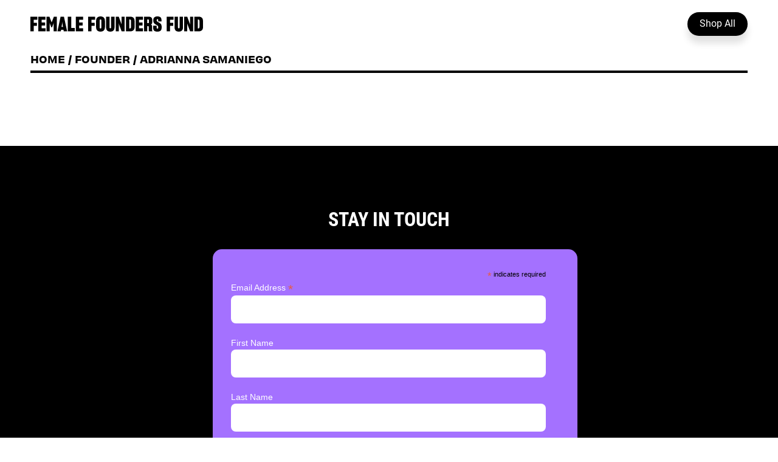

--- FILE ---
content_type: text/html; charset=UTF-8
request_url: https://fffholidaygiftguide.com/founder/adrianna-samaniego/
body_size: 4374
content:
<!DOCTYPE html>
<html lang="en">
<head>
    <meta charset="UTF-8">
    <meta http-equiv="X-UA-Compatible" content="IE=edge">
    <meta name="viewport" content="width=device-width, initial-scale=1, shrink-to-fit=no">
    <title>  Adrianna Samaniego | Female Founders Fund</title>
        <link rel="icon" type="image/png" href="https://fffholidaygiftguide.com/wp-content/uploads/2022/10/favicon.png" sizes="32x32">
    <meta name='robots' content='max-image-preview:large' />
<link rel='dns-prefetch' href='//use.typekit.net' />
<link rel='stylesheet' id='wp-block-library-css' href='https://fffholidaygiftguide.com/wp-includes/css/dist/block-library/style.min.css?ver=6.1.9' type='text/css' media='all' />
<link rel='stylesheet' id='classic-theme-styles-css' href='https://fffholidaygiftguide.com/wp-includes/css/classic-themes.min.css?ver=1' type='text/css' media='all' />
<style id='global-styles-inline-css' type='text/css'>
body{--wp--preset--color--black: #000000;--wp--preset--color--cyan-bluish-gray: #abb8c3;--wp--preset--color--white: #ffffff;--wp--preset--color--pale-pink: #f78da7;--wp--preset--color--vivid-red: #cf2e2e;--wp--preset--color--luminous-vivid-orange: #ff6900;--wp--preset--color--luminous-vivid-amber: #fcb900;--wp--preset--color--light-green-cyan: #7bdcb5;--wp--preset--color--vivid-green-cyan: #00d084;--wp--preset--color--pale-cyan-blue: #8ed1fc;--wp--preset--color--vivid-cyan-blue: #0693e3;--wp--preset--color--vivid-purple: #9b51e0;--wp--preset--gradient--vivid-cyan-blue-to-vivid-purple: linear-gradient(135deg,rgba(6,147,227,1) 0%,rgb(155,81,224) 100%);--wp--preset--gradient--light-green-cyan-to-vivid-green-cyan: linear-gradient(135deg,rgb(122,220,180) 0%,rgb(0,208,130) 100%);--wp--preset--gradient--luminous-vivid-amber-to-luminous-vivid-orange: linear-gradient(135deg,rgba(252,185,0,1) 0%,rgba(255,105,0,1) 100%);--wp--preset--gradient--luminous-vivid-orange-to-vivid-red: linear-gradient(135deg,rgba(255,105,0,1) 0%,rgb(207,46,46) 100%);--wp--preset--gradient--very-light-gray-to-cyan-bluish-gray: linear-gradient(135deg,rgb(238,238,238) 0%,rgb(169,184,195) 100%);--wp--preset--gradient--cool-to-warm-spectrum: linear-gradient(135deg,rgb(74,234,220) 0%,rgb(151,120,209) 20%,rgb(207,42,186) 40%,rgb(238,44,130) 60%,rgb(251,105,98) 80%,rgb(254,248,76) 100%);--wp--preset--gradient--blush-light-purple: linear-gradient(135deg,rgb(255,206,236) 0%,rgb(152,150,240) 100%);--wp--preset--gradient--blush-bordeaux: linear-gradient(135deg,rgb(254,205,165) 0%,rgb(254,45,45) 50%,rgb(107,0,62) 100%);--wp--preset--gradient--luminous-dusk: linear-gradient(135deg,rgb(255,203,112) 0%,rgb(199,81,192) 50%,rgb(65,88,208) 100%);--wp--preset--gradient--pale-ocean: linear-gradient(135deg,rgb(255,245,203) 0%,rgb(182,227,212) 50%,rgb(51,167,181) 100%);--wp--preset--gradient--electric-grass: linear-gradient(135deg,rgb(202,248,128) 0%,rgb(113,206,126) 100%);--wp--preset--gradient--midnight: linear-gradient(135deg,rgb(2,3,129) 0%,rgb(40,116,252) 100%);--wp--preset--duotone--dark-grayscale: url('#wp-duotone-dark-grayscale');--wp--preset--duotone--grayscale: url('#wp-duotone-grayscale');--wp--preset--duotone--purple-yellow: url('#wp-duotone-purple-yellow');--wp--preset--duotone--blue-red: url('#wp-duotone-blue-red');--wp--preset--duotone--midnight: url('#wp-duotone-midnight');--wp--preset--duotone--magenta-yellow: url('#wp-duotone-magenta-yellow');--wp--preset--duotone--purple-green: url('#wp-duotone-purple-green');--wp--preset--duotone--blue-orange: url('#wp-duotone-blue-orange');--wp--preset--font-size--small: 13px;--wp--preset--font-size--medium: 20px;--wp--preset--font-size--large: 36px;--wp--preset--font-size--x-large: 42px;--wp--preset--spacing--20: 0.44rem;--wp--preset--spacing--30: 0.67rem;--wp--preset--spacing--40: 1rem;--wp--preset--spacing--50: 1.5rem;--wp--preset--spacing--60: 2.25rem;--wp--preset--spacing--70: 3.38rem;--wp--preset--spacing--80: 5.06rem;}:where(.is-layout-flex){gap: 0.5em;}body .is-layout-flow > .alignleft{float: left;margin-inline-start: 0;margin-inline-end: 2em;}body .is-layout-flow > .alignright{float: right;margin-inline-start: 2em;margin-inline-end: 0;}body .is-layout-flow > .aligncenter{margin-left: auto !important;margin-right: auto !important;}body .is-layout-constrained > .alignleft{float: left;margin-inline-start: 0;margin-inline-end: 2em;}body .is-layout-constrained > .alignright{float: right;margin-inline-start: 2em;margin-inline-end: 0;}body .is-layout-constrained > .aligncenter{margin-left: auto !important;margin-right: auto !important;}body .is-layout-constrained > :where(:not(.alignleft):not(.alignright):not(.alignfull)){max-width: var(--wp--style--global--content-size);margin-left: auto !important;margin-right: auto !important;}body .is-layout-constrained > .alignwide{max-width: var(--wp--style--global--wide-size);}body .is-layout-flex{display: flex;}body .is-layout-flex{flex-wrap: wrap;align-items: center;}body .is-layout-flex > *{margin: 0;}:where(.wp-block-columns.is-layout-flex){gap: 2em;}.has-black-color{color: var(--wp--preset--color--black) !important;}.has-cyan-bluish-gray-color{color: var(--wp--preset--color--cyan-bluish-gray) !important;}.has-white-color{color: var(--wp--preset--color--white) !important;}.has-pale-pink-color{color: var(--wp--preset--color--pale-pink) !important;}.has-vivid-red-color{color: var(--wp--preset--color--vivid-red) !important;}.has-luminous-vivid-orange-color{color: var(--wp--preset--color--luminous-vivid-orange) !important;}.has-luminous-vivid-amber-color{color: var(--wp--preset--color--luminous-vivid-amber) !important;}.has-light-green-cyan-color{color: var(--wp--preset--color--light-green-cyan) !important;}.has-vivid-green-cyan-color{color: var(--wp--preset--color--vivid-green-cyan) !important;}.has-pale-cyan-blue-color{color: var(--wp--preset--color--pale-cyan-blue) !important;}.has-vivid-cyan-blue-color{color: var(--wp--preset--color--vivid-cyan-blue) !important;}.has-vivid-purple-color{color: var(--wp--preset--color--vivid-purple) !important;}.has-black-background-color{background-color: var(--wp--preset--color--black) !important;}.has-cyan-bluish-gray-background-color{background-color: var(--wp--preset--color--cyan-bluish-gray) !important;}.has-white-background-color{background-color: var(--wp--preset--color--white) !important;}.has-pale-pink-background-color{background-color: var(--wp--preset--color--pale-pink) !important;}.has-vivid-red-background-color{background-color: var(--wp--preset--color--vivid-red) !important;}.has-luminous-vivid-orange-background-color{background-color: var(--wp--preset--color--luminous-vivid-orange) !important;}.has-luminous-vivid-amber-background-color{background-color: var(--wp--preset--color--luminous-vivid-amber) !important;}.has-light-green-cyan-background-color{background-color: var(--wp--preset--color--light-green-cyan) !important;}.has-vivid-green-cyan-background-color{background-color: var(--wp--preset--color--vivid-green-cyan) !important;}.has-pale-cyan-blue-background-color{background-color: var(--wp--preset--color--pale-cyan-blue) !important;}.has-vivid-cyan-blue-background-color{background-color: var(--wp--preset--color--vivid-cyan-blue) !important;}.has-vivid-purple-background-color{background-color: var(--wp--preset--color--vivid-purple) !important;}.has-black-border-color{border-color: var(--wp--preset--color--black) !important;}.has-cyan-bluish-gray-border-color{border-color: var(--wp--preset--color--cyan-bluish-gray) !important;}.has-white-border-color{border-color: var(--wp--preset--color--white) !important;}.has-pale-pink-border-color{border-color: var(--wp--preset--color--pale-pink) !important;}.has-vivid-red-border-color{border-color: var(--wp--preset--color--vivid-red) !important;}.has-luminous-vivid-orange-border-color{border-color: var(--wp--preset--color--luminous-vivid-orange) !important;}.has-luminous-vivid-amber-border-color{border-color: var(--wp--preset--color--luminous-vivid-amber) !important;}.has-light-green-cyan-border-color{border-color: var(--wp--preset--color--light-green-cyan) !important;}.has-vivid-green-cyan-border-color{border-color: var(--wp--preset--color--vivid-green-cyan) !important;}.has-pale-cyan-blue-border-color{border-color: var(--wp--preset--color--pale-cyan-blue) !important;}.has-vivid-cyan-blue-border-color{border-color: var(--wp--preset--color--vivid-cyan-blue) !important;}.has-vivid-purple-border-color{border-color: var(--wp--preset--color--vivid-purple) !important;}.has-vivid-cyan-blue-to-vivid-purple-gradient-background{background: var(--wp--preset--gradient--vivid-cyan-blue-to-vivid-purple) !important;}.has-light-green-cyan-to-vivid-green-cyan-gradient-background{background: var(--wp--preset--gradient--light-green-cyan-to-vivid-green-cyan) !important;}.has-luminous-vivid-amber-to-luminous-vivid-orange-gradient-background{background: var(--wp--preset--gradient--luminous-vivid-amber-to-luminous-vivid-orange) !important;}.has-luminous-vivid-orange-to-vivid-red-gradient-background{background: var(--wp--preset--gradient--luminous-vivid-orange-to-vivid-red) !important;}.has-very-light-gray-to-cyan-bluish-gray-gradient-background{background: var(--wp--preset--gradient--very-light-gray-to-cyan-bluish-gray) !important;}.has-cool-to-warm-spectrum-gradient-background{background: var(--wp--preset--gradient--cool-to-warm-spectrum) !important;}.has-blush-light-purple-gradient-background{background: var(--wp--preset--gradient--blush-light-purple) !important;}.has-blush-bordeaux-gradient-background{background: var(--wp--preset--gradient--blush-bordeaux) !important;}.has-luminous-dusk-gradient-background{background: var(--wp--preset--gradient--luminous-dusk) !important;}.has-pale-ocean-gradient-background{background: var(--wp--preset--gradient--pale-ocean) !important;}.has-electric-grass-gradient-background{background: var(--wp--preset--gradient--electric-grass) !important;}.has-midnight-gradient-background{background: var(--wp--preset--gradient--midnight) !important;}.has-small-font-size{font-size: var(--wp--preset--font-size--small) !important;}.has-medium-font-size{font-size: var(--wp--preset--font-size--medium) !important;}.has-large-font-size{font-size: var(--wp--preset--font-size--large) !important;}.has-x-large-font-size{font-size: var(--wp--preset--font-size--x-large) !important;}
.wp-block-navigation a:where(:not(.wp-element-button)){color: inherit;}
:where(.wp-block-columns.is-layout-flex){gap: 2em;}
.wp-block-pullquote{font-size: 1.5em;line-height: 1.6;}
</style>
<link rel='stylesheet' id='adobe-typekit-css' href='https://use.typekit.net/oto0hix.css?ver=6.1.9' type='text/css' media='all' />
<link rel='stylesheet' id='plugins-css' href='https://fffholidaygiftguide.com/wp-content/themes/femalefoundersfund/css/plugins.css?ver=230107-112617' type='text/css' media='all' />
<link rel='stylesheet' id='femalefunders-style-css' href='https://fffholidaygiftguide.com/wp-content/themes/femalefoundersfund/style.css?ver=230829-174203' type='text/css' media='all' />
<script type='text/javascript' src='https://fffholidaygiftguide.com/wp-includes/js/jquery/jquery.min.js?ver=3.6.1' id='jquery-core-js'></script>
<script type='text/javascript' src='https://fffholidaygiftguide.com/wp-includes/js/jquery/jquery-migrate.min.js?ver=3.3.2' id='jquery-migrate-js'></script>
<link rel="https://api.w.org/" href="https://fffholidaygiftguide.com/wp-json/" /><link rel="alternate" type="application/json" href="https://fffholidaygiftguide.com/wp-json/wp/v2/founder/3672" /><link rel="EditURI" type="application/rsd+xml" title="RSD" href="https://fffholidaygiftguide.com/xmlrpc.php?rsd" />
<link rel="wlwmanifest" type="application/wlwmanifest+xml" href="https://fffholidaygiftguide.com/wp-includes/wlwmanifest.xml" />
<meta name="generator" content="WordPress 6.1.9" />
<link rel="canonical" href="https://fffholidaygiftguide.com/founder/adrianna-samaniego/" />
<link rel='shortlink' href='https://fffholidaygiftguide.com/?p=3672' />
<link rel="alternate" type="application/json+oembed" href="https://fffholidaygiftguide.com/wp-json/oembed/1.0/embed?url=https%3A%2F%2Ffffholidaygiftguide.com%2Ffounder%2Fadrianna-samaniego%2F" />
<link rel="alternate" type="text/xml+oembed" href="https://fffholidaygiftguide.com/wp-json/oembed/1.0/embed?url=https%3A%2F%2Ffffholidaygiftguide.com%2Ffounder%2Fadrianna-samaniego%2F&#038;format=xml" />
	<!-- Google tag (gtag.js) -->
	<script async src="https://www.googletagmanager.com/gtag/js?id=G-MCBT9PHHXH"></script>
	<script>
	window.dataLayer = window.dataLayer || [];
	function gtag(){dataLayer.push(arguments);}
	gtag('js', new Date());

	gtag('config', 'G-MCBT9PHHXH');
	</script>
</head>
<body data-rsssl=1 id="body" class="founder-template-default single single-founder postid-3672" data-spy="scroll" data-offset="0">
	<div id="sidr" class="mobile-header d-none">
		<div class="navbar-header d-flex align-items-center justify-content-between">
			<div class="logo">
			 	<a class="navbar-brand" href="https://fffholidaygiftguide.com/">
	 		 		<img src="https://fffholidaygiftguide.com/wp-content/uploads/2022/10/logo.svg" class="img-fluid" alt="https://fffholidaygiftguide.com/wp-content/uploads/2022/10/logo.svg">			 	</a>
			</div>

		 	<a class="navbar-toggle in">
				<span class="icon-bar"></span>
			  	<span class="icon-bar"></span>
			  	<span class="icon-bar"></span>
		  	</a>
		</div>

		<div class="navigation">
			<ul id="menu-primary-menu" class="nav navbar-nav sscroll"><li id="menu-item-3275" class="menu-btn menu-item menu-item-type-custom menu-item-object-custom menu-item-home menu-item-3275"><a title="Shop All" href="https://fffholidaygiftguide.com/#shop" class="sscroll">Shop All</a></li>
</ul><div class="navigation__social"><ul class="social-media list-inline"><li><a href="https://www.facebook.com/femalefoundersfund/" class="icon-facebook-alt" target="_blank"></a></li><li><a href="https://www.linkedin.com/company/f-cubed-female-founders-fund-/" class="icon-linkedin-alt" target="_blank"></a></li><li><a href="https://twitter.com/fcubedvc" class="icon-twitter" target="_blank"></a></li><li><a href="https://www.instagram.com/femalefoundersfund/" class="icon-instagram" target="_blank"></a></li></ul></div>	  	</div><!-- /navigation -->
	</div> <!-- /mobile-header -->

	<header class="header sticky all">
		<nav class="navbar navbar-expand">
		  	<div class="container d-flex align-items-start justify-content-between">
				<div class="navbar-header d-flex align-items-center">
					<div class="logo">
					 	<a class="navbar-brand" href="https://fffholidaygiftguide.com/">
			 		 		<img src="https://fffholidaygiftguide.com/wp-content/uploads/2022/10/logo.svg" class="normal img-fluid" alt="https://fffholidaygiftguide.com/wp-content/uploads/2022/10/logo.svg"><img src="https://fffholidaygiftguide.com/wp-content/uploads/2022/10/footer-logo.svg" class="sticky img-fluid" alt="https://fffholidaygiftguide.com/wp-content/uploads/2022/10/footer-logo.svg">					 	</a>
					</div>
				</div>
		
				<div class="collapse navbar-collapse">
	  				<ul id="menu-primary-menu-1" class="nav navbar-nav justify-content-end sscroll"><li class="menu-btn menu-item menu-item-type-custom menu-item-object-custom menu-item-home menu-item-3275"><a title="Shop All" href="https://fffholidaygiftguide.com/#shop" class="sscroll">Shop All</a></li>
</ul>
				  	<ul class="nav navbar-nav navbar-nav-right">
                        <li class="mobile-navbar-toggler">
							<button class="navbar-toggle" type="button">
								<span class="icon-bar"><span class="inner"></span></span>
							  	<span class="icon-bar"><span class="inner"></span></span>
							  	<span class="icon-bar"><span class="inner"></span></span>
						  	</button>
						</li>
				  	</ul>
				</div><!-- /collapse -->
		  	</div><!-- /container-fluid -->
		</nav><!--/ Navbar -->
	</header>
	<div class="header-gutter"></div>
	<section class="breadcrumb-wrapper">
		<div class="container">
	        <div class="row">
	            <div class="col-12">
	                <nav class="breadcrumb"><a href="https://fffholidaygiftguide.com">Home</a> <span class="angle-right">/</span> <a href="https://fffholidaygiftguide.com/founder/">Founder</a> <span class="angle-right">/</span> <span class="current-page">Adrianna Samaniego</span></nav>	            </div>
	        </div>
		</div>
	</section><!-- /breadcrumb -->
	
	<div id="primary" class="content-area">
		
				<section class="default-page">
			<div class="container">
				<div class="row">
					<div class="col">
						<div class="content__editor">
													</div>
					</div>
				</div>
			</div>
		</section><!-- /default-page -->
		
	</div><!-- /primary -->

				<section id="newsletter" class="newsletter">
			<div class="container">
				<div class="row">
					<div class="col-12">
						<div class="newsletter__content">
							<div class="entry-title text-center">
										<h4 class="title text-uppercase">STAY IN TOUCH</h4>
									</div><div class="form"><div class="embed_code"><!-- Begin Mailchimp Signup Form -->
<link href="//cdn-images.mailchimp.com/embedcode/classic-071822.css" rel="stylesheet" type="text/css">
<style type="text/css">
 #mc_embed_signup{background:#fff; clear:left; font:14px Helvetica,Arial,sans-serif; width:600px;}
 /* Add your own Mailchimp form style overrides in your site stylesheet or in this style block.
    We recommend moving this block and the preceding CSS link to the HEAD of your HTML file. */
</style>
<div id="mc_embed_signup">
    <form action="https://femalefoundersfund.us3.list-manage.com/subscribe/post?u=75393b0a54a09c9019c4ac3fc&amp;id=efac4b735a&amp;f_id=00dec2e1f0" method="post" id="mc-embedded-subscribe-form" name="mc-embedded-subscribe-form" class="validate" target="_blank" novalidate>
        <div id="mc_embed_signup_scroll">
        <h2>Subscribe</h2>
        <div class="indicates-required"><span class="asterisk">*</span> indicates required</div>
<div class="mc-field-group">
 <label for="mce-EMAIL">Email Address <span class="asterisk">*</span>
</label>
 <input type="email" value="" name="EMAIL" class="required email" id="mce-EMAIL" required>
 <span id="mce-EMAIL-HELPERTEXT" class="helper_text"></span>
</div>
<div class="mc-field-group">
 <label for="mce-FNAME">First Name </label>
 <input type="text" value="" name="FNAME" class="" id="mce-FNAME">
 <span id="mce-FNAME-HELPERTEXT" class="helper_text"></span>
</div>
<div class="mc-field-group">
 <label for="mce-LNAME">Last Name </label>
 <input type="text" value="" name="LNAME" class="" id="mce-LNAME">
 <span id="mce-LNAME-HELPERTEXT" class="helper_text"></span>
</div>
 <div id="mce-responses" class="clear">
  <div class="response" id="mce-error-response" style="display:none"></div>
  <div class="response" id="mce-success-response" style="display:none"></div>
 </div> <!-- real people should not fill this in and expect good things - do not remove this or risk form bot signups-->
    <div style="position: absolute; left: -5000px;" aria-hidden="true"><input type="text" name="b_75393b0a54a09c9019c4ac3fc_efac4b735a" tabindex="-1" value=""></div>
    <div class="clear"><input type="submit" value="Subscribe" name="subscribe" id="mc-embedded-subscribe" class="button"></div>
    </div>
</form>
</div>
<script type='text/javascript' src='//s3.amazonaws.com/downloads.mailchimp.com/js/mc-validate.js'></script><script type='text/javascript'>(function($) {window.fnames = new Array(); window.ftypes = new Array();fnames[0]='EMAIL';ftypes[0]='email';fnames[1]='FNAME';ftypes[1]='text';fnames[2]='LNAME';ftypes[2]='text';}(jQuery));var $mcj = jQuery.noConflict(true);</script>
<!--End mc_embed_signup--></div></div>						</div>
					</div>
				</div>
			</div>
		</section><!-- /newsletter -->
		
		<footer class="footer">
			<div class="container">
				<div class="row align-items-center">
					<div class="col-6">
						<div class="logo">
							<a href="https://fffholidaygiftguide.com/">
						 		<img src="https://fffholidaygiftguide.com/wp-content/uploads/2022/10/footer-logo.svg" class="img-fluid" alt="https://fffholidaygiftguide.com/wp-content/uploads/2022/10/footer-logo.svg">							</a>
						</div>
					</div>

					<div class="col-6">
						<div class="text-right">
							<ul class="social-media list-inline"><li><a href="https://www.facebook.com/femalefoundersfund/" class="icon-facebook-alt" target="_blank"></a></li><li><a href="https://www.linkedin.com/company/f-cubed-female-founders-fund-/" class="icon-linkedin-alt" target="_blank"></a></li><li><a href="https://twitter.com/fcubedvc" class="icon-twitter" target="_blank"></a></li><li><a href="https://www.instagram.com/femalefoundersfund/" class="icon-instagram" target="_blank"></a></li></ul>						</div>
					</div>
					
					
					<div class="goingclear">
<a href="https://goingclear.com/services/b2b-web-design/" target="_blank" class="goingclear" style="color:#e4dfee;font-size:10px;">Web Design</a> <span style="font-size:10px;">by GoingClear</span> 
</div>




				</div>
			</div>
		</footer>
		<script type='text/javascript' src='https://fffholidaygiftguide.com/wp-content/themes/femalefoundersfund/js/plugins.js?ver=230107-112617' id='plugins-js'></script>
<script type='text/javascript' id='scripts-js-extra'>
/* <![CDATA[ */
var ajax = {"site_url":"https:\/\/fffholidaygiftguide.com\/wp-content\/themes\/femalefoundersfund","ajaxurl":"https:\/\/fffholidaygiftguide.com\/wp-admin\/admin-ajax.php","current_tax":"","product_archive":""};
/* ]]> */
</script>
<script type='text/javascript' src='https://fffholidaygiftguide.com/wp-content/themes/femalefoundersfund/js/scripts.js?ver=230107-112617' id='scripts-js'></script>
	</body>
</html>

--- FILE ---
content_type: text/css
request_url: https://fffholidaygiftguide.com/wp-content/themes/femalefoundersfund/style.css?ver=230829-174203
body_size: 11241
content:
@charset "UTF-8";
/*
Theme Name: Female Founders Fund
Author: GoingClear Interactive
Author URI: https://www.goingclear.com/
Version: 1.0.0
Text Domain: femalefounders
*/
/***********************************
BASE STYLES
***********************************/
@font-face {
  font-family: "femalefoundersfund";
  src: url("fonts/femalefoundersfund.eot?35207792");
  src: url("fonts/femalefoundersfund.eot?35207792#iefix") format("embedded-opentype"), url("fonts/femalefoundersfund.woff?35207792") format("woff"), url("fonts/femalefoundersfund.ttf?35207792") format("truetype"), url("fonts/femalefoundersfund.svg?35207792#femalefoundersfund") format("svg");
  font-weight: normal;
  font-style: normal;
}
[data-icon]:before {
  speak: none;
  line-height: 1;
  font-family: "femalefoundersfund";
  font-style: normal !important;
  font-weight: normal !important;
  font-variant: normal !important;
  text-transform: none !important;
  -webkit-font-smoothing: antialiased;
  -moz-osx-font-smoothing: grayscale;
}

[class^=icon-]:before, [class*=" icon-"]:before {
  speak: none;
  line-height: 1;
  font-family: "femalefoundersfund";
  font-style: normal !important;
  font-weight: normal !important;
  font-variant: normal !important;
  text-transform: none !important;
  -webkit-font-smoothing: antialiased;
  -moz-osx-font-smoothing: grayscale;
}

.icon-ok:before {
  content: "\e800";
}

.icon-block:before {
  content: "\e801";
}

.icon-linkedin-alt:before {
  content: "\e802";
}

.icon-mascara:before {
  content: "\e803";
}

.icon-pillows:before {
  content: "\e804";
}

.icon-pot-plant:before {
  content: "\e805";
}

.icon-star:before {
  content: "\e806";
}

.icon-star-alt:before {
  content: "\e807";
}

.icon-arrow-down:before {
  content: "\e808";
}

.icon-arrow-left:before {
  content: "\e809";
}

.icon-arrow-right:before {
  content: "\e80a";
}

.icon-arrow-up:before {
  content: "\e80b";
}

.icon-carret-down:before {
  content: "\e80c";
}

.icon-close:before {
  content: "\e80d";
}

.icon-cutlery:before {
  content: "\e80e";
}

.icon-reset:before {
  content: "\e80f";
}

.icon-facebook-alt:before {
  content: "\e810";
}

.icon-twitter:before {
  content: "\f099";
}

.icon-facebook:before {
  content: "\f09a";
}

.icon-gplus:before {
  content: "\f0d5";
}

.icon-linkedin:before {
  content: "\f0e1";
}

.icon-youtube-play:before {
  content: "\f16a";
}

.icon-instagram:before {
  content: "\f16d";
}

.icon-vkontakte:before {
  content: "\f189";
}

.icon-qq:before {
  content: "\f1d6";
}

.icon-wechat:before {
  content: "\f1d7";
}

.icon-pinterest:before {
  content: "\f231";
}

.icon-whatsapp:before {
  content: "\f232";
}

.icon-reddit-alien:before {
  content: "\f281";
}

.icon-snapchat-ghost:before {
  content: "\f2ac";
}

.icon-quora:before {
  content: "\f2c4";
}

.icon-telegram:before {
  content: "\f2c6";
}

.icon-sina-weibo:before {
  content: "\f33f";
}

.icon-heart-regular:before {
  content: "\e900";
}

.icon-house-regular:before {
  content: "\e901";
}

.icon-martini-glass-empty-regular:before {
  content: "\e902";
}

.icon-person-running-regular:before {
  content: "\e903";
}

.icon-thought-bubble-regular:before {
  content: "\e904";
}

*:not(ul):not(ol):not(blockquote) {
  -webkit-box-sizing: border-box;
  box-sizing: border-box;
  margin: 0;
  padding: 0;
}

html, body, div, span, img, a, p, h1, h2, h3,
h4, h5, h6, option, legend, label,
table, th, td, tr, article, aside,
caption, figure, footer, header, hgroup,
mark, nav, section, time, audio, video {
  margin: 0;
  padding: 0;
  border: 0;
  outline: 0;
}

table {
  border-collapse: collapse;
}

html {
  margin: 0;
  padding: 0;
  width: 100%;
  height: 100%;
  overflow-y: scroll;
}

body {
  margin: 0;
  width: 100%;
  height: 100%;
  color: #000000;
  position: relative;
  background: #FFF;
  text-rendering: optimizeLegibility;
  -webkit-font-smoothing: antialiased;
  -moz-osx-font-smoothing: grayscale;
  font: 400 16px/24px "roboto", sans-serif;
}

h1, .h1 {
  font-size: 84px;
  line-height: 90px;
}

h2, .h2 {
  font-size: 48px;
  line-height: 54px;
}

h3, .h3 {
  font-size: 36px;
  line-height: 48px;
}

h4, .h4 {
  font-size: 32px;
  line-height: 40px;
}

h5, .h5 {
  font-size: 24px;
  line-height: 30px;
}

h6, .h6 {
  font-size: 20px;
  line-height: 26px;
}

h1, h2, h3, h4, h5, h6,
.h1, .h2, .h3, .h4, .h5, .h6 {
  font-weight: 700;
  font-family: "roboto-condensed", sans-serif;
}

a:hover, a:focus, button:hover, button:focus {
  outline: 0;
  text-decoration: none;
}

p {
  margin: 0 0 30px;
}

section {
  padding: 50px 0;
}

b, strong {
  font-weight: 700;
}

input[type=text],
input[type=number],
input[type=email],
input[type=tel],
input[type=search],
select,
textarea {
  -webkit-appearance: none;
  -moz-appearance: none;
  appearance: none;
  border: 0 !important;
  width: 100% !important;
  color: #000000 !important;
  font-size: 14px !important;
  font-weight: 400 !important;
  -webkit-box-shadow: none !important;
          box-shadow: none !important;
  line-height: 18px !important;
  border-radius: 8px !important;
  background: #FFF !important;
  padding: 14px 18px !important;
  -webkit-transition: all 0.5s ease;
  transition: all 0.5s ease;
}
input[type=text]::-webkit-inner-spin-button,
input[type=number]::-webkit-inner-spin-button,
input[type=email]::-webkit-inner-spin-button,
input[type=tel]::-webkit-inner-spin-button,
input[type=search]::-webkit-inner-spin-button,
select::-webkit-inner-spin-button,
textarea::-webkit-inner-spin-button {
  -webkit-appearance: none;
  cursor: pointer;
  display: block;
  width: 8px;
  color: #333;
  text-align: center;
  position: relative;
}
input[type=text]::-webkit-input-placeholder,
input[type=number]::-webkit-input-placeholder,
input[type=email]::-webkit-input-placeholder,
input[type=tel]::-webkit-input-placeholder,
input[type=search]::-webkit-input-placeholder,
select::-webkit-input-placeholder,
textarea::-webkit-input-placeholder {
  color: #000000;
  font-size: 14px;
  font-weight: 400;
}
input[type=text]::-moz-placeholder,
input[type=number]::-moz-placeholder,
input[type=email]::-moz-placeholder,
input[type=tel]::-moz-placeholder,
input[type=search]::-moz-placeholder,
select::-moz-placeholder,
textarea::-moz-placeholder {
  color: #000000;
  font-size: 14px;
  font-weight: 400;
}
input[type=text]:-ms-input-placeholder,
input[type=number]:-ms-input-placeholder,
input[type=email]:-ms-input-placeholder,
input[type=tel]:-ms-input-placeholder,
input[type=search]:-ms-input-placeholder,
select:-ms-input-placeholder,
textarea:-ms-input-placeholder {
  color: #000000;
  font-size: 14px;
  font-weight: 400;
}
input[type=text]:-moz-placeholder,
input[type=number]:-moz-placeholder,
input[type=email]:-moz-placeholder,
input[type=tel]:-moz-placeholder,
input[type=search]:-moz-placeholder,
select:-moz-placeholder,
textarea:-moz-placeholder {
  color: #000000;
  font-size: 14px;
  font-weight: 400;
}
input[type=text]:hover, input[type=text]:focus,
input[type=number]:hover,
input[type=number]:focus,
input[type=email]:hover,
input[type=email]:focus,
input[type=tel]:hover,
input[type=tel]:focus,
input[type=search]:hover,
input[type=search]:focus,
select:hover,
select:focus,
textarea:hover,
textarea:focus {
  outline: 0;
}

hr {
  margin: 0;
  padding: 0;
  border-top: 4px solid #000000;
}

.btn {
  border: 0;
  outline: 0;
  color: #FFF;
  font-size: 16px;
  font-weight: 400;
  -webkit-box-shadow: none;
          box-shadow: none;
  background: #000000;
  line-height: 20px;
  letter-spacing: 0;
  border-radius: 500px;
  padding: 8px 20px 6px;
  font-family: "roboto-condensed", sans-serif;
  -webkit-box-shadow: 0px 12px 12px rgba(0, 0, 0, 0.12);
          box-shadow: 0px 12px 12px rgba(0, 0, 0, 0.12);
  -webkit-transition: all 0.3s ease;
  transition: all 0.3s ease;
}
.btn.btn-border {
  color: #000000;
  background: #FFF;
  border: 3px solid #000000;
}
.btn.btn-border:hover, .btn.btn-border:focus {
  outline: 0;
  color: #FFF;
  background: #A471FF;
  border-color: #A471FF;
  -webkit-box-shadow: 0px 12px 12px rgba(0, 0, 0, 0.12);
          box-shadow: 0px 12px 12px rgba(0, 0, 0, 0.12);
}
.btn.btn-purple {
  color: #A471FF;
  background: #FFF;
  border: 3px solid #000000;
}
.btn.btn-purple:hover, .btn.btn-purple:focus {
  outline: 0;
  color: #FFF;
  background: #A471FF;
  border-color: #A471FF;
  -webkit-box-shadow: 0px 12px 12px rgba(0, 0, 0, 0.12);
          box-shadow: 0px 12px 12px rgba(0, 0, 0, 0.12);
}
.btn:hover, .btn:focus {
  outline: 0;
  color: #FFF;
  background: #A471FF;
  -webkit-box-shadow: 0px 12px 12px rgba(0, 0, 0, 0.12);
          box-shadow: 0px 12px 12px rgba(0, 0, 0, 0.12);
}

.container {
  width: 100%;
  max-width: 1240px;
  padding-left: 30px;
  padding-right: 30px;
}

.coverbg {
  background-repeat: no-repeat;
  background-position: 50% 50%;
  background-size: cover !important;
}

.mx-auto {
  margin: 0 auto;
}

.align-center {
  display: -webkit-box;
  display: -ms-flexbox;
  display: flex;
  -webkit-box-pack: center;
  -ms-flex-pack: center;
  justify-content: center;
  -webkit-box-align: center;
  -ms-flex-align: center;
  align-items: center;
}
.align-center:before, .align-center:after {
  content: none;
}

.align-center-h {
  display: -webkit-box;
  display: -ms-flexbox;
  display: flex;
  -webkit-box-pack: center;
  -ms-flex-pack: center;
  justify-content: center;
}
.align-center-h:before, .align-center-h:after {
  content: none;
}

.align-center-v {
  height: 100%;
  display: -webkit-box;
  display: -ms-flexbox;
  display: flex;
  -webkit-box-align: center;
  -ms-flex-align: center;
  align-items: center;
}
.align-center-v:before, .align-center-v:after {
  content: none;
}

.justify-content-center {
  -webkit-box-pack: center !important;
  -ms-flex-pack: center !important;
  justify-content: center !important;
  display: -webkit-box;
  display: -ms-flexbox;
  display: flex;
  -ms-flex-wrap: wrap;
  flex-wrap: wrap;
}
.justify-content-center:before, .justify-content-center:after {
  content: none;
}

.eq-height {
  display: -webkit-box;
  display: -moz-flexbox;
  display: -ms-flexbox;
  display: -o-flexbox;
  display: flex;
  -ms-flex-wrap: wrap;
  -o-flex-wrap: wrap;
  flex-wrap: wrap;
}
.eq-height:before, .eq-height:after {
  content: none;
}

.list-inline {
  margin-left: -5px;
  margin-right: -5px;
}
.list-inline li {
  padding-left: 5px;
  padding-right: 5px;
  display: inline-block;
}

.lr-10 {
  margin-left: -10px;
  margin-right: -10px;
}
.lr-10 [class*=col-] {
  padding-left: 10px;
  padding-right: 10px;
}

.blankSpace {
  top: -160px !important;
  display: block !important;
  position: relative !important;
  visibility: hidden !important;
}

.fluid {
  max-width: 100% !important;
}
.fluid br {
  display: none;
}
.fluid h1, .fluid h2, .fluid h3, .fluid h4, .fluid h5, .fluid h6,
.fluid .h1, .fluid .h2, .fluid .h3, .fluid .h4, .fluid .h5, .fluid .h6, .fluid p,
.fluid .entry-title, .fluid .description, .fluid .block-content,
.fluid .content, .fluid .testi-item, .fluid div {
  max-width: 100% !important;
}

.ls-0 {
  letter-spacing: 0;
}

.text-black {
  color: #000000;
}

.tooltip .arrow:before {
  z-index: 2;
  border: 0;
  width: 10px;
  height: 10px;
  background: #FFF;
}
.tooltip .tooltip-inner {
  z-index: 1;
  color: #000000;
  background: #FFF;
  position: relative;
  border: 1px solid #000000;
}
.tooltip.show {
  opacity: 1;
}
.tooltip.bs-tooltip-top .arrow:before {
  top: -5px;
  border-left: 1px solid #000000;
  border-bottom: 1px solid #000000;
  -webkit-transform: rotate(-45deg);
  transform: rotate(-45deg);
}
.tooltip.bs-tooltip-bottom .arrow:before {
  bottom: -5px;
  border-top: 1px solid #000000;
  border-left: 1px solid #000000;
  -webkit-transform: rotate(45deg);
  transform: rotate(45deg);
}
.tooltip.bs-tooltip-right .arrow:before {
  left: 1px;
  border-top: 1px solid #000000;
  border-left: 1px solid #000000;
  -webkit-transform: rotate(-45deg);
  transform: rotate(-45deg);
}
.tooltip.bs-tooltip-left .arrow:before {
  left: -5px;
  border-top: 1px solid #000000;
  border-right: 1px solid #000000;
  -webkit-transform: rotate(45deg);
  transform: rotate(45deg);
}

/***********************************
HEADER STYLES
***********************************/
.scroll-down .header:not(.sticky) {
  -webkit-transform: translate3d(0, -100%, 0);
  transform: translate3d(0, -100%, 0);
}

.header-gutter {
  height: 85px;
  min-height: 85px;
}

.header {
  top: 0;
  left: 0;
  right: 0;
  padding: 0;
  width: 100%;
  z-index: 1030;
  padding: 40px 0;
  position: fixed;
  background: #FFF;
  -webkit-transition: all 0.5s ease;
  transition: all 0.5s ease;
}
.header .navbar {
  padding: 0;
}
.header .navbar .container {
  padding-left: 30px;
  padding-right: 30px;
}
.header .navbar .container-fluid {
  padding-left: 50px;
  padding-right: 50px;
}
.header .navbar .navbar-header .logo {
  float: left;
  display: -webkit-box;
  display: -ms-flexbox;
  display: flex;
}
.header .navbar .navbar-header .logo .navbar-brand {
  margin: 0;
  padding: 0;
}
.header .navbar .navbar-header .logo .navbar-brand img, .header .navbar .navbar-header .logo .navbar-brand svg {
  -webkit-transition: all 0.3s ease;
  transition: all 0.3s ease;
}
.header .navbar .navbar-header .logo .navbar-brand img.normal, .header .navbar .navbar-header .logo .navbar-brand svg.normal {
  display: block;
}
.header .navbar .navbar-header .logo .navbar-brand img.sticky, .header .navbar .navbar-header .logo .navbar-brand svg.sticky {
  display: none;
}
.header .navbar .navbar-header .navbar-toggler {
  border: 0;
  float: left;
  width: 80px;
  padding: 31px 30px;
  background: transparent;
}
.header .navbar .navbar-collapse {
  -webkit-box-flex: initial;
      -ms-flex-positive: initial;
          flex-grow: initial;
}
.header .navbar .navbar-collapse .navbar-nav {
  padding: 0;
  margin-left: -12px;
  margin-right: -12px;
  -webkit-box-align: center;
      -ms-flex-align: center;
          align-items: center;
}
.header .navbar .navbar-collapse .navbar-nav > li {
  padding: 0;
  margin-left: 12px;
  margin-right: 12px;
}
.header .navbar .navbar-collapse .navbar-nav > li > a {
  color: #000000;
  display: block;
  font-size: 16px;
  font-weight: 700;
  line-height: 20px;
  -webkit-transition: all 0.3s ease;
  transition: all 0.3s ease;
}
.header .navbar .navbar-collapse .navbar-nav > li.menu-btn a {
  color: #FFF;
  font-size: 16px;
  font-weight: 400;
  line-height: 20px;
  text-align: center;
  background: #000000;
  border-radius: 500px;
  padding: 8px 20px 11px;
  -webkit-box-shadow: 0px 12px 12px rgba(0, 0, 0, 0.12);
          box-shadow: 0px 12px 12px rgba(0, 0, 0, 0.12);
}
.header .navbar .navbar-collapse .navbar-nav > li.menu-btn:hover a, .header .navbar .navbar-collapse .navbar-nav > li.menu-btn:focus a {
  color: #FFF;
  background: #A471FF;
}
.header .navbar .navbar-collapse .navbar-nav > li.current-menu-item > a, .header .navbar .navbar-collapse .navbar-nav > li:hover > a, .header .navbar .navbar-collapse .navbar-nav > li:focus > a {
  color: #A471FF;
}
.header .navbar .navbar-collapse .navbar-nav > li.current-menu-item.menu-btn a, .header .navbar .navbar-collapse .navbar-nav > li:hover.menu-btn a, .header .navbar .navbar-collapse .navbar-nav > li:focus.menu-btn a {
  color: #FFF;
}
.header .navbar .navbar-collapse .navbar-nav.navbar-nav-right {
  display: none;
  margin-left: 15px;
  margin-right: -5px;
}
.header .navbar .navbar-collapse .navbar-nav.navbar-nav-right li {
  margin-left: 5px;
  margin-right: 5px;
}
.header.transparent {
  background: transparent;
}
.header.stop {
  padding: 15px 0;
  background: #FFF;
  -webkit-box-shadow: 0 0 24px rgba(0, 0, 0, 0.16);
          box-shadow: 0 0 24px rgba(0, 0, 0, 0.16);
}
.header.stop .align-items-start {
  -webkit-box-align: center !important;
      -ms-flex-align: center !important;
          align-items: center !important;
}
.header.stop .navbar .navbar-header .logo .navbar-brand img.normal, .header.stop .navbar .navbar-header .logo .navbar-brand svg.normal {
  display: none;
}
.header.stop .navbar .navbar-header .logo .navbar-brand img.sticky, .header.stop .navbar .navbar-header .logo .navbar-brand svg.sticky {
  display: block;
}
.header.all {
  padding: 20px 0;
}
.header.all .navbar .align-items-start {
  -webkit-box-align: center !important;
      -ms-flex-align: center !important;
          align-items: center !important;
}
.header.all .navbar .navbar-header .logo .navbar-brand img.normal, .header.all .navbar .navbar-header .logo .navbar-brand svg.normal {
  display: none;
}
.header.all .navbar .navbar-header .logo .navbar-brand img.sticky, .header.all .navbar .navbar-header .logo .navbar-brand svg.sticky {
  display: block;
}

.navbar-toggle {
  margin: 0;
  border: 0;
  padding: 0;
  width: 25px;
  display: block;
  border-radius: 0;
  overflow: inherit;
  background: transparent;
}
.navbar-toggle:hover .icon-bar:nth-child(1) {
  -webkit-transform: translateY(-2px);
  transform: translateY(-2px);
}
.navbar-toggle:hover .icon-bar:nth-child(3) {
  -webkit-transform: translateY(2px);
  transform: translateY(2px);
}
.navbar-toggle:hover:before, .navbar-toggle:focus:before {
  opacity: 1;
  -webkit-transform: translateX(0);
  transform: translateX(0);
}
.navbar-toggle.in .icon-bar {
  -webkit-transition: transform 150ms linear 150ms;
  -webkit-transition: -webkit-transform 150ms linear 150ms;
  transition: -webkit-transform 150ms linear 150ms;
  transition: transform 150ms linear 150ms;
  transition: transform 150ms linear 150ms, -webkit-transform 150ms linear 150ms;
}
.navbar-toggle.in .icon-bar:nth-child(1) {
  -webkit-transform: translateY(8px) rotate(45deg);
  transform: translateY(8px) rotate(45deg);
}
.navbar-toggle.in .icon-bar:nth-child(2) {
  opacity: 0;
}
.navbar-toggle.in .icon-bar:nth-child(3) {
  -webkit-transform: translateY(-8px) rotate(-45deg);
  transform: translateY(-8px) rotate(-45deg);
}
.navbar-toggle .icon-bar {
  width: 100%;
  height: 4px;
  display: block;
  border-radius: 500px;
  background-color: #A471FF;
  -webkit-transition: transform 150ms linear 150ms;
  -webkit-transition: -webkit-transform 150ms linear 150ms;
  transition: -webkit-transform 150ms linear 150ms;
  transition: transform 150ms linear 150ms;
  transition: transform 150ms linear 150ms, -webkit-transform 150ms linear 150ms;
}
.navbar-toggle .icon-bar:not(:last-child) {
  margin-bottom: 4px;
}

.sidr {
  top: 0;
  width: 100%;
  height: 100%;
  display: block;
  z-index: 999999;
  position: fixed;
  max-width: 300px;
  overflow-y: auto;
  background: #FFF;
  overflow-x: hidden;
  -webkit-box-shadow: 0px 0px 6px rgba(0, 0, 0, 0.3);
          box-shadow: 0px 0px 6px rgba(0, 0, 0, 0.3);
}
.sidr.right {
  left: auto;
  right: -100%;
}
.sidr.left {
  left: -100%;
  right: auto;
}
.sidr .sidr-inner .navbar-header {
  padding: 20.88px 15px;
  display: -webkit-box;
  display: -ms-flexbox;
  display: flex;
  -webkit-box-align: center;
  -ms-flex-align: center;
  align-items: center;
}
.sidr .sidr-inner .navbar-header .logo {
  padding-right: 15px;
}
.sidr .sidr-inner .navbar-header .logo .navbar-brand {
  margin: 0;
  padding-top: 0;
  padding-bottom: 0;
  max-width: 100px;
}
.sidr .sidr-inner .navbar-header .navbar-toggle {
  display: block;
}
.sidr .sidr-inner .navigation {
  padding-left: 15px;
  padding-right: 15px;
  padding-bottom: 15px;
}
.sidr .sidr-inner .navigation .navbar-nav {
  padding: 0;
}
.sidr .sidr-inner .navigation .navbar-nav > li {
  padding: 0;
  margin-top: 7.5px;
  margin-bottom: 7.5px;
}
.sidr .sidr-inner .navigation .navbar-nav > li > a {
  color: #000000;
  display: block;
  font-size: 16px;
  font-weight: 700;
  line-height: 20px;
  -webkit-transition: all 0.3s ease;
  transition: all 0.3s ease;
}
.sidr .sidr-inner .navigation .navbar-nav > li.menu-btn a {
  color: #FFF;
  font-size: 16px;
  font-weight: 400;
  line-height: 20px;
  text-align: center;
  background: #000000;
  border-radius: 500px;
  padding: 8px 20px 11px;
  -webkit-box-shadow: 0px 12px 12px rgba(0, 0, 0, 0.12);
          box-shadow: 0px 12px 12px rgba(0, 0, 0, 0.12);
}
.sidr .sidr-inner .navigation .navbar-nav > li.menu-btn:hover a, .sidr .sidr-inner .navigation .navbar-nav > li.menu-btn:focus a {
  color: #FFF;
  background: #A471FF;
}
.sidr .sidr-inner .navigation .navbar-nav > li.current-menu-item > a, .sidr .sidr-inner .navigation .navbar-nav > li:hover > a, .sidr .sidr-inner .navigation .navbar-nav > li:focus > a {
  color: #A471FF;
}
.sidr .sidr-inner .navigation .navbar-nav > li.current-menu-item.menu-btn a, .sidr .sidr-inner .navigation .navbar-nav > li:hover.menu-btn a, .sidr .sidr-inner .navigation .navbar-nav > li:focus.menu-btn a {
  color: #FFF;
}
.sidr .sidr-inner .navigation__social {
  margin-top: 20px;
  padding-top: 20px;
  border-top: 2px solid #000;
}

/***********************************
HOME STYLES
***********************************/
.banner {
  padding: 0;
  overflow: hidden;
}
.banner__content {
  margin: 200px 0 53px;
}
.banner__content .number {
  z-index: 1;
  color: #000000;
  display: block;
  font-size: 96px;
  font-weight: 400;
  line-height: 96px;
  position: relative;
  width: -webkit-max-content;
  width: -moz-max-content;
  width: max-content;
}
.banner__content .title {
  z-index: 1;
  color: #A471FF;
  position: relative;
  width: -webkit-max-content;
  width: -moz-max-content;
  width: max-content;
  margin-bottom: 10px;
  letter-spacing: -0.03em;
  mix-blend-mode: multiply;
}
.banner__content .description {
  z-index: 1;
  margin-bottom: 0;
  max-width: 365px;
  line-height: 36px;
  position: relative;
  width: -webkit-max-content;
  width: -moz-max-content;
  width: max-content;
  font-family: "roboto", sans-serif;
}
.banner__content .scrollDown {
  z-index: 1;
  width: 90px;
  height: 90px;
  color: #A471FF;
  font-size: 20px;
  margin-top: 90px;
  line-height: 90px;
  position: relative;
  background: #FFF;
  text-align: center;
  border-radius: 500px;
  border: 2px solid #000000;
  -webkit-transition: all 0.3s ease;
  transition: all 0.3s ease;
}
.banner__content .scrollDown:hover {
  color: #FFF;
  background: #A471FF;
  border-color: #A471FF;
}

.product-featured {
  overflow: hidden;
  margin-left: -66%;
  position: relative;
  border-radius: 64px 0px 0px 64px;
  margin-right: calc(-50vw + 50%);
}
.product-featured__slider {
  margin-left: -10px;
  margin-right: -10px;
}
.product-featured__slider.slick-dotted {
  margin-bottom: 0;
}
.product-featured__slider-item {
  margin-left: 10px;
  margin-right: 10px;
}
.product-featured__controls {
  right: 34px;
  bottom: 34px;
  position: absolute;
}
.product-featured__controls .slider-progress {
  height: 4px;
  width: 169px;
  border-radius: 0;
  background: #FFF;
  margin-right: 24px;
  position: relative;
}
.product-featured__controls .slider-progress .progress {
  top: 0;
  left: 0;
  width: 0;
  height: 100%;
  border-radius: 0;
  background: #A471FF;
  position: absolute;
}
.product-featured__controls .slick-dots {
  line-height: 0;
  position: initial;
  -ms-flex-preferred-size: content;
      flex-basis: content;
}
.product-featured__controls .slick-dots li {
  width: 16px;
  height: 16px;
  border-radius: 500px;
  border: 2px solid #000000;
}
.product-featured__controls .slick-dots li:before {
  width: 0;
  top: 50%;
  height: 0;
  left: 50%;
  opacity: 0;
  content: "";
  visibility: hidden;
  position: absolute;
  background: #000000;
  border-radius: 500px;
  -webkit-transform: translate(-50%, -50%);
  transform: translate(-50%, -50%);
  -webkit-transition: all 0.3s ease;
  transition: all 0.3s ease;
}
.product-featured__controls .slick-dots li button {
  display: none;
}
.product-featured__controls .slick-dots li.slick-active:before {
  opacity: 1;
  width: 6px;
  height: 6px;
  visibility: visible;
}

.product-featured-item {
  z-index: 1;
  width: 100%;
  height: 768px;
  overflow: hidden;
  padding: 27px 40px;
  position: relative;
  border-radius: 64px 0px 0px 64px;
}
.product-featured-item .link {
  top: 0;
  left: 0;
  width: 100%;
  height: 100%;
  position: absolute;
}
.product-featured-item .media {
  top: 0;
  left: 0;
  z-index: -1;
  width: 100%;
  height: 100%;
  position: absolute;
}
.product-featured-item .media img {
  width: 100%;
  height: 100%;
  -o-object-fit: cover;
     object-fit: cover;
  -webkit-transition: all 0.3s ease;
  transition: all 0.3s ease;
}
.product-featured-item .text .price {
  display: block;
  margin-bottom: 5px;
}
.product-featured-item .text .title {
  margin-bottom: 15px;
}
.product-featured-item .text .founder a {
  z-index: 1;
  position: relative;
}
.product-featured-item:hover .media img {
  -webkit-transform: scale(1.2);
  transform: scale(1.2);
}

.products-categories {
  padding: 60px 0;
  overflow: hidden;
}
.products-categories .entry-title {
  margin-bottom: 40px;
}
.products-categories .entry-title .title {
  max-width: 932px;
  margin-right: auto;
  margin-left: auto;
  margin-bottom: 10px;
}
.products-categories .entry-title .description {
  max-width: 960px;
  margin-left: auto;
  margin-right: auto;
}
.products-categories .category__item {
  height: 100%;
  display: block;
  cursor: pointer;
  min-height: 150px;
  padding: 12px 18px;
  border-radius: 24px;
  background: linear-gradient(215.68deg, rgba(150, 91, 255, 0.56) 4.22%, rgba(215, 193, 255, 0.56) 82.61%);
}
.products-categories .category__item .icon {
  color: #000000;
  font-size: 42px;
  margin-bottom: 20px;
}
.products-categories .category__item .text .for {
  color: #000000;
  display: block;
}
.products-categories .category__item .text .title {
  color: #000000;
  letter-spacing: -0.02em;
  -webkit-transition: all 0.3s ease;
  transition: all 0.3s ease;
}
.products-categories .category__item:hover .icon {
  -webkit-animation: shake 0.5s forwards;
          animation: shake 0.5s forwards;
}
.products-categories .category__item:hover .text .title {
  color: #A471FF;
}
.products-categories .sly-slider__item {
  max-width: 380px;
}
.products-categories .btn {
  width: 100%;
  font-size: 24px;
  margin-top: 40px;
  line-height: 30px;
  padding: 16px 20px 14px;
}

.shop-main {
  padding: 60px 0 100px;
}
.shop-main .current-filters-wrapper {
  padding: 20px 0;
  margin-bottom: 40px;
  border-top: 4px solid #000000;
  border-bottom: 4px solid #000000;
}
.shop-main .current-filters-wrapper .flex-grow-0 {
  -webkit-box-flex: 0;
      -ms-flex-positive: 0;
          flex-grow: 0;
}
.shop-main .current-filters-wrapper .current-filters {
  display: none;
}
.shop-main .current-filters-wrapper #currentFilters {
  display: inline;
  margin-left: -4px;
  margin-right: -4px;
}
.shop-main .current-filters-wrapper #currentFilters li {
  color: #FFF;
  font-size: 14px;
  cursor: pointer;
  line-height: 16px;
  margin: 0 4px 4px;
  background: #000000;
  position: relative;
  padding: 10px 15px;
  padding-right: 35px;
  border-radius: 500px;
  display: inline-block;
  -webkit-transition: all 0.3s ease;
  transition: all 0.3s ease;
}
.shop-main .current-filters-wrapper #currentFilters li:after {
  right: 15px;
  content: "\e80d";
  font-size: 10px;
  position: absolute;
  font-family: "femalefoundersfund";
}
.shop-main .current-filters-wrapper #currentFilters li:hover {
  color: #FFF;
  background: #A471FF;
}
.shop-main .current-filters-wrapper .clearall {
  color: #000000;
  cursor: pointer;
  font-size: 14px;
  margin-left: 4px;
  font-weight: 400;
  line-height: 16px;
  padding: 8px 15px;
  background: #FFF;
  border-radius: 500px;
  display: inline-block;
  border: 2px solid #FF646D;
  -webkit-transition: all 0.3s ease;
  transition: all 0.3s ease;
}
.shop-main .current-filters-wrapper .clearall i {
  margin-left: 10px;
}
.shop-main .current-filters-wrapper .clearall:hover {
  color: #FFF;
  background: #FF646D;
}
.shop-main .current-filters-wrapper .select-wrapper {
  position: relative;
  display: inline-block;
}
.shop-main .current-filters-wrapper .select-wrapper:before {
  z-index: 1;
  right: 15px;
  color: #FFF;
  font-size: 6px;
  line-height: 6px;
  content: "\e80c";
  vertical-align: 1px;
  position: absolute;
  pointer-events: none;
  top: calc(50% - 3px);
  font-family: "femalefoundersfund";
}
.shop-main .current-filters-wrapper .select-wrapper select {
  border: 0 !important;
  width: 100px !important;
  color: #FFF !important;
  font-size: 14px !important;
  padding-top: 10px !important;
  line-height: 16px !important;
  background: #000000 !important;
  padding-right: 35px !important;
  padding-bottom: 10px !important;
  border-radius: 500px !important;
}
.shop-main .mbm-20 {
  margin-bottom: -20px;
}
.shop-main .lr-10 [class^=col] {
  padding-left: 10px;
  padding-right: 10px;
}

.sidebar.position-sticky {
  top: 100px;
}
.sidebar .widget {
  margin-bottom: 40px;
}
.sidebar .widget:last-child {
  margin-bottom: 0;
}
.sidebar .widget .widget-title {
  color: #000000;
  margin-bottom: 10px;
  padding-bottom: 10px;
  border-bottom: 4px solid #A471FF;
}
.sidebar .widget .categories {
  margin-bottom: 0;
}
.sidebar .widget .categories li {
  margin-bottom: 10px;
}
.sidebar .widget .categories li:last-child {
  margin-bottom: 0;
}
.sidebar .widget .categories li label {
  cursor: pointer;
  font-size: 16px;
  font-weight: 400;
  line-height: 18px;
  -webkit-transition: all 0.3s ease;
  transition: all 0.3s ease;
}
.sidebar .widget .categories li input {
  display: none;
}
.sidebar .widget .categories li input:checked + label {
  font-weight: 700;
}
.sidebar .widget .input-range .irs {
  height: 85px;
}
.sidebar .widget .input-range .irs-line {
  height: 6px;
  border-radius: 0;
  background-color: #FFF;
  border: 2px solid #000000;
}
.sidebar .widget .input-range .irs-bar {
  height: 6px;
  background-color: #FFF;
  border: 2px solid #000000;
}
.sidebar .widget .input-range .irs-handle {
  border: 0;
  width: 24px;
  height: 24px;
  border-radius: 500px;
  background-color: #000000;
  -webkit-box-shadow: 0px 4px 8px rgba(0, 0, 0, 0.12);
          box-shadow: 0px 4px 8px rgba(0, 0, 0, 0.12);
}
.sidebar .widget .input-range .irs-from, .sidebar .widget .input-range .irs-to, .sidebar .widget .input-range .irs-single {
  bottom: 0;
  top: auto;
  padding: 0;
  color: #1E101B;
  font-size: 16px;
  font-weight: 400;
  line-height: 20px;
  background: transparent;
}
.sidebar .widget .input-range .irs-from:before, .sidebar .widget .input-range .irs-to:before, .sidebar .widget .input-range .irs-single:before {
  display: none;
}
.sidebar .widget .input-range .irs-min, .sidebar .widget .input-range .irs-max {
  border: 0;
  padding: 0;
  color: #000000;
  font-size: 16px;
  font-weight: 400;
  line-height: 20px;
  background: transparent;
}
.sidebar .widget .input-range input {
  display: none !important;
}
.sidebar .widget .input-female-founded label {
  cursor: pointer;
  font-size: 16px;
  font-weight: 400;
  padding-left: 35px;
  position: relative;
  font-family: "obviously", sans-serif;
}
.sidebar .widget .input-female-founded label:before {
  left: 0;
  color: #A471FF;
  font-size: 24px;
  content: "\e807";
  line-height: 24px;
  position: absolute;
  font-family: "femalefoundersfund";
}
.sidebar .widget .input-female-founded input {
  display: none;
}
.sidebar .widget .input-female-founded input:checked + label:before {
  left: 0;
  content: "\e806";
}

.product-card {
  padding: 18px;
  background: #FFF;
  border-radius: 24px;
  position: relative;
  margin-bottom: 20px;
  border: 3px solid #000000;
  height: calc(100% - 20px);
  -webkit-transition: all 0.3s ease;
  transition: all 0.3s ease;
}
.product-card .link {
  top: 0;
  left: 0;
  width: 100%;
  height: 100%;
  cursor: pointer;
  position: absolute;
}
.product-card .title {
  line-height: 1.1;
  max-width: 130px;
  -webkit-transition: all 0.3s ease;
  transition: all 0.3s ease;
}
.product-card .price {
  font-size: 20px;
  font-weight: 400;
  line-height: 22px;
  -webkit-transition: all 0.3s ease;
  transition: all 0.3s ease;
}
.product-card .female-founded {
  z-index: 1;
  color: #A471FF;
  font-size: 20px;
  line-height: 20px;
  position: relative;
}
.product-card .founder a {
  z-index: 1;
  position: relative;
}
.product-card__top {
  width: 100%;
  margin-bottom: 20px;
}
.product-card__media {
  width: 100%;
  text-align: center;
  margin-bottom: 20px;
}
.product-card__media img {
  margin-left: auto;
  margin-right: auto;
  -webkit-transition: all 0.3s ease;
  transition: all 0.3s ease;
}
.product-card__bottom {
  width: 100%;
}
.product-card:hover {
  background: #000000;
}
.product-card:hover .title {
  color: #FFF;
}
.product-card:hover .price {
  color: #FFF;
}
.product-card:hover .product-card__media.image-empty {
  -webkit-filter: brightness(0) invert(1);
          filter: brightness(0) invert(1);
}
.product-card:hover .founder__text .name {
  color: #FFF;
}
.product-card:hover .founder__text .website {
  color: #FFF;
}

.productpopup {
  padding-top: 80px;
  background: #FFF;
  padding-left: 15px;
  padding-right: 30px;
  border-radius: 42px;
  padding-bottom: 80px;
  border: 4px solid #000000;
  -webkit-box-shadow: 0px 34px 24px rgba(0, 0, 0, 0.25);
          box-shadow: 0px 34px 24px rgba(0, 0, 0, 0.25);
}
.productpopup .female-founded {
  color: #000000;
  font-size: 13px;
  font-weight: 600;
  margin-top: 14px;
  line-height: 16px;
  font-family: "obviously", sans-serif;
}
.productpopup .female-founded i {
  color: #A471FF;
  font-size: 18px;
  margin-left: 6px;
}
.productpopup .price {
  color: #000000;
  font-weight: 600;
  margin-bottom: 10px;
  font-family: "obviously", sans-serif;
}
.productpopup .title {
  color: #000000;
  font-weight: 600;
  margin-bottom: 14px;
  font-family: "obviously", sans-serif;
}
.productpopup .founder {
  margin-top: 35px;
}
.productpopup .founder__photo .round-shape {
  width: 50px;
  height: 50px;
}
.productpopup .founder__photo .company {
  width: 24px;
  height: 24px;
}
.productpopup .founder__text .name {
  font-size: 20px;
  line-height: 30px;
  font-family: "obviously", sans-serif;
}
.productpopup .founder__text .website {
  font-size: 16px;
  font-weight: 600;
  line-height: 20px;
  font-family: "obviously", sans-serif;
}
.productpopup__media {
  text-align: center;
}
.productpopup__media img {
  margin-left: auto;
  margin-right: auto;
}
.productpopup__content .content__editor {
  max-width: 633px;
  line-height: 1.71;
  font-family: "obviously", sans-serif;
}
.productpopup__content .btn {
  margin-top: 20px;
  padding: 6px 20px 10px;
  font-family: "obviously", sans-serif;
}
.productpopup__cornershape {
  border-radius: 0;
  position: relative;
  padding-right: 70px;
  -webkit-clip-path: polygon(0% 0%, calc(100% - 215px) 0%, 100% calc(0% + 140px), 100% 100%, calc(0% + 215px) 100%, 0% calc(100% - 140px));
  clip-path: polygon(0% 0%, calc(100% - 140px) 0%, 100% calc(0% + 140px), 100% 100%, calc(0% + 140px) 100%, 0% calc(100% - 140px));
}
.productpopup__cornershape:before, .productpopup__cornershape:after {
  width: 4px;
  content: "";
  height: 200px;
  background: #000;
  position: absolute;
  -webkit-transform: rotate(135deg);
          transform: rotate(135deg);
}
.productpopup__cornershape:after {
  left: 64px;
  bottom: -31px;
}
.productpopup__cornershape:before {
  top: -31px;
  right: 64px;
}
.productpopup__cornershape .mfp-close {
  left: 15px;
  top: 15px !important;
  right: auto !important;
}
@media only screen and (max-width: 767px) {
  .productpopup__cornershape {
    padding-right: 15px;
    -webkit-clip-path: polygon(0% 0%, calc(100% - 140px) 0%, 100% calc(0% + 140px), 100% 100%, calc(0% + 0px) 100%, 0% calc(100% - 0px));
    clip-path: polygon(0% 0%, calc(100% - 100px) 0%, 100% calc(0% + 100px), 100% 100%, calc(0% + 0px) 100%, 0% calc(100% - 0px));
  }
  .productpopup__cornershape:before, .productpopup__cornershape:after {
    height: 145px;
  }
  .productpopup__cornershape:before {
    top: -24px;
    right: 44px;
  }
  .productpopup__cornershape:after {
    display: none;
  }
}

.discount {
  padding: 80px 0;
  background: #F8F4FF;
}
.discount .entry-title {
  margin-bottom: 34px;
}
.discount .entry-title .title {
  color: #A471FF;
  margin-bottom: 0;
}
.discount .entry-title .description {
  margin-bottom: 0;
}
.discount .mbm-40 {
  margin-bottom: -40px;
}

.discount-product {
  margin-bottom: 40px;
}
.discount-product__media {
  width: 100%;
  height: 130px;
  overflow: hidden;
  margin-bottom: 9px;
  border-radius: 16px;
}
.discount-product__media a {
  width: 100%;
  height: 100%;
  display: block;
}
.discount-product__media img {
  width: 100%;
  height: 100%;
  -o-object-fit: cover;
     object-fit: cover;
  -webkit-transition: all 0.3s ease;
  transition: all 0.3s ease;
}
.discount-product__text .price {
  display: block;
  margin-bottom: 0;
}
.discount-product__text .title {
  color: #000000;
  margin-bottom: 5px;
  letter-spacing: -0.02em;
  -webkit-transition: all 0.3s ease;
  transition: all 0.3s ease;
}
.discount-product__text .description {
  font-size: 14px;
  font-weight: 400;
  line-height: 21px;
  margin-bottom: 10px;
}
.discount-product__text a:-webkit-any-link:hover .title {
  color: #A471FF;
  text-decoration: underline;
}
.discount-product__text a:-moz-any-link:hover .title {
  color: #A471FF;
  text-decoration: underline;
}
.discount-product__text a:any-link:hover .title {
  color: #A471FF;
  text-decoration: underline;
}
.discount-product:hover .discount-product__media a:-webkit-any-link img {
  -webkit-transform: scale(1.2);
  transform: scale(1.2);
}
.discount-product:hover .discount-product__media a:-moz-any-link img {
  -webkit-transform: scale(1.2);
  transform: scale(1.2);
}
.discount-product:hover .discount-product__media a:any-link img {
  -webkit-transform: scale(1.2);
  transform: scale(1.2);
}

.founder__photo {
  margin-right: 10px;
  position: relative;
}
.founder__photo .round-shape {
  width: 32px;
  height: 32px;
  overflow: hidden;
  border-radius: 32px;
}
.founder__photo .round-shape img {
  width: 100%;
  height: 100%;
  -o-object-fit: cover;
     object-fit: cover;
  -webkit-transition: all 0.3s ease;
  transition: all 0.3s ease;
}
.founder__photo .round-shape a:hover img {
  -webkit-transform: scale(1.2);
  transform: scale(1.2);
}
.founder__photo .company {
  top: -5px;
  z-index: 1;
  right: -5px;
  width: 16px;
  height: 16px;
  padding: 3px;
  display: -webkit-box;
  display: -ms-flexbox;
  display: flex;
  background: #FFF;
  position: absolute;
  -webkit-box-align: center;
      -ms-flex-align: center;
          align-items: center;
  border-radius: 500px;
  -webkit-box-pack: center;
      -ms-flex-pack: center;
          justify-content: center;
  -webkit-filter: drop-shadow(0px 4px 4px rgba(0, 0, 0, 0.06));
          filter: drop-shadow(0px 4px 4px rgba(0, 0, 0, 0.06));
}
.founder__photo .company a {
  width: 100%;
  height: 100%;
  display: -webkit-box;
  display: -ms-flexbox;
  display: flex;
  -webkit-box-align: center;
      -ms-flex-align: center;
          align-items: center;
  -webkit-box-pack: center;
      -ms-flex-pack: center;
          justify-content: center;
}
.founder__photo .company img {
  width: 100%;
  height: 100%;
  -o-object-fit: contain;
     object-fit: contain;
  vertical-align: middle;
}
.founder__text .name {
  color: #000000;
  display: block;
  font-size: 16px;
  font-weight: 400;
  line-height: 20px;
  -webkit-transition: all 0.3s ease;
  transition: all 0.3s ease;
}
.founder__text .flink:hover .name {
  color: #A471FF;
  text-decoration: underline;
}
.founder__text .website {
  color: #000000;
  display: block;
  font-size: 13px;
  font-weight: 700;
  line-height: 15px;
  font-family: "roboto-condensed", sans-serif;
  max-width: -webkit-fit-content;
  max-width: -moz-fit-content;
  max-width: fit-content;
  -webkit-transition: all 0.3s ease;
  transition: all 0.3s ease;
}
.founder__text .website:-webkit-any-link:hover {
  color: #A471FF;
  text-decoration: underline;
}
.founder__text .website:-moz-any-link:hover {
  color: #A471FF;
  text-decoration: underline;
}
.founder__text .website:any-link:hover {
  color: #A471FF;
  text-decoration: underline;
}

.newsletter {
  padding: 100px 0;
  background: #000000;
}
.newsletter__content .entry-title {
  margin-bottom: 30px;
}
.newsletter__content .entry-title .title {
  color: #FFF;
  margin-bottom: 0;
}
.newsletter__content .form {
  max-width: 580px;
  margin-left: auto;
  margin-right: auto;
}
.newsletter__content .form .gform_confirmation_wrapper .gform_confirmation_message {
  color: #FFF;
}
.newsletter__content .form .gform_confirmation_wrapper .gform_confirmation_message:before {
  color: green;
}
.newsletter__content .form .gform_wrapper form {
  display: -webkit-box;
  display: -ms-flexbox;
  display: flex;
  -webkit-box-align: start;
      -ms-flex-align: start;
          align-items: flex-start;
}
.newsletter__content .form .gform_wrapper form .gform_body {
  width: 100%;
  margin-right: 6px;
}
.newsletter__content .form .gform_wrapper form .gform_footer {
  margin: 0;
  padding: 0;
}
.newsletter__content .form .gform_wrapper form .gform_footer .btn {
  color: #000000;
  font-size: 14px;
  font-weight: 400;
  background: #A471FF;
  line-height: 18px;
  border-radius: 8px;
  padding: 15px 20px 13px;
}
.newsletter__content .form .gform_wrapper form .gform_footer .btn:hover {
  color: #FFF;
  background: #833eff;
}

.gform_confirmation_wrapper .gform_confirmation_message {
  font-size: 16px;
  line-height: 20px;
  position: relative;
  padding-left: 25px;
}
.gform_confirmation_wrapper .gform_confirmation_message:before {
  left: 0;
  color: #000000;
  content: "✔";
  position: absolute;
  padding-right: 10px;
}

.gform_wrapper .gform_validation_errors {
  display: none;
}
.gform_wrapper form .gform_body .gform_fields {
  grid-row-gap: 12px;
}
.gform_wrapper form .gform_body .gform_fields .gfield.hidden_label .gfield_label {
  display: none;
}
.gform_wrapper form .gform_body .gform_fields .gfield.gf_full_width .ginput_container {
  grid-row-gap: 12px;
  -webkit-box-orient: vertical;
  -webkit-box-direction: normal;
      -ms-flex-direction: column;
          flex-direction: column;
  -webkit-box-align: start;
      -ms-flex-align: start;
          align-items: flex-start;
}
.gform_wrapper form .gform_body .gform_fields .gfield.gf_full_width .ginput_container span {
  width: 100%;
  padding: 0 !important;
}
.gform_wrapper form .gform_body .gform_fields .gfield.gsection {
  border: 0;
  padding: 0;
}
.gform_wrapper form .gform_body .gform_fields .gfield.gsection .gsection_title {
  font-size: 16px;
  font-weight: 400;
  line-height: 21px;
}
.gform_wrapper form .gform_body .gform_fields .gfield .gfield_label {
  color: #000000;
  font-size: 16px;
  font-weight: 400;
  margin-bottom: 0;
  line-height: 21px;
}
.gform_wrapper form .gform_body .gform_fields .gfield .gfield_label .gfield_required {
  display: none;
}
.gform_wrapper form .gform_body .gform_fields .gfield .validation_message {
  border: 0;
  padding: 0;
  margin: 5px 0 0;
  font-size: 14px;
  font-weight: 400;
  line-height: 20px;
  background: transparent;
}
.gform_wrapper form .gform_body .gform_fields .gfield .ginput_container.ginput_container_name label {
  font-size: 16px;
  font-weight: 400;
  margin-bottom: 0;
  line-height: 21px;
  display: inline-block;
}
.gform_wrapper form .gform_body .gform_fields .gfield .ginput_container.ginput_container_textarea {
  line-height: 0;
}
.gform_wrapper form .gform_body .gform_fields .gfield .ginput_container.ginput_container_textarea textarea {
  border-radius: 8px !important;
}
.gform_wrapper form .gform_body .gform_fields .gfield .ginput_container.ginput_container_textarea textarea::-webkit-input-placeholder {
  color: #A471FF;
  font-size: 16px;
  font-weight: 400;
}
.gform_wrapper form .gform_body .gform_fields .gfield .ginput_container.ginput_container_textarea textarea::-moz-placeholder {
  color: #A471FF;
  font-size: 16px;
  font-weight: 400;
}
.gform_wrapper form .gform_body .gform_fields .gfield .ginput_container.ginput_container_textarea textarea:-ms-input-placeholder {
  color: #A471FF;
  font-size: 16px;
  font-weight: 400;
}
.gform_wrapper form .gform_body .gform_fields .gfield .ginput_container.ginput_container_textarea textarea:-moz-placeholder {
  color: #A471FF;
  font-size: 16px;
  font-weight: 400;
}
.gform_wrapper form .gform_body .gform_fields .gfield .ginput_container.ginput_container_textarea textarea.small {
  height: 72px !important;
}
.gform_wrapper form .gform_body .gform_fields .gfield .ginput_container.ginput_container_textarea textarea.medium {
  height: 124px !important;
}
.gform_wrapper form .gform_body .gform_fields .gfield .ginput_container.ginput_container_select {
  position: relative;
}
.gform_wrapper form .gform_body .gform_fields .gfield .ginput_container.ginput_container_select:before {
  z-index: 1;
  right: 15px;
  content: "\e801";
  color: #FFF;
  font-size: 7px;
  line-height: 7px;
  position: absolute;
  pointer-events: none;
  top: calc(50% - 3.5px);
  font-family: "cloudsynergies";
}
.gform_wrapper form .gform_body .gform_fields .gfield .ginput_container.ginput_container_select select {
  margin: 0 !important;
  color: #FFF !important;
  background: #A471FF !important;
  padding: 12px 15px 13px !important;
}
.gform_wrapper form .gform_body .gform_fields .gfield .ginput_container.ginput_container_select select::-webkit-input-placeholder {
  color: #FFF;
  font-size: 16px;
  font-weight: 400;
}
.gform_wrapper form .gform_body .gform_fields .gfield .ginput_container.ginput_container_select select::-moz-placeholder {
  color: #FFF;
  font-size: 16px;
  font-weight: 400;
}
.gform_wrapper form .gform_body .gform_fields .gfield .ginput_container.ginput_container_select select:-ms-input-placeholder {
  color: #FFF;
  font-size: 16px;
  font-weight: 400;
}
.gform_wrapper form .gform_body .gform_fields .gfield .ginput_container.ginput_container_select select:-moz-placeholder {
  color: #FFF;
  font-size: 16px;
  font-weight: 400;
}
.gform_wrapper form .gform_body .gform_fields .gfield .ginput_container.ginput_container_checkbox .gfield_checkbox, .gform_wrapper form .gform_body .gform_fields .gfield .ginput_container.ginput_container_checkbox .gfield_radio, .gform_wrapper form .gform_body .gform_fields .gfield .ginput_container.ginput_container_radio .gfield_checkbox, .gform_wrapper form .gform_body .gform_fields .gfield .ginput_container.ginput_container_radio .gfield_radio {
  margin-bottom: -5px;
}
.gform_wrapper form .gform_body .gform_fields .gfield .ginput_container.ginput_container_checkbox .gfield_checkbox .gchoice, .gform_wrapper form .gform_body .gform_fields .gfield .ginput_container.ginput_container_checkbox .gfield_radio .gchoice, .gform_wrapper form .gform_body .gform_fields .gfield .ginput_container.ginput_container_radio .gfield_checkbox .gchoice, .gform_wrapper form .gform_body .gform_fields .gfield .ginput_container.ginput_container_radio .gfield_radio .gchoice {
  margin-bottom: 5px;
}
.gform_wrapper form .gform_body .gform_fields .gfield .ginput_container.ginput_container_checkbox .gfield_checkbox .gchoice input, .gform_wrapper form .gform_body .gform_fields .gfield .ginput_container.ginput_container_checkbox .gfield_radio .gchoice input, .gform_wrapper form .gform_body .gform_fields .gfield .ginput_container.ginput_container_radio .gfield_checkbox .gchoice input, .gform_wrapper form .gform_body .gform_fields .gfield .ginput_container.ginput_container_radio .gfield_radio .gchoice input {
  display: none !important;
}
.gform_wrapper form .gform_body .gform_fields .gfield .ginput_container.ginput_container_checkbox .gfield_checkbox .gchoice input:checked ~ label:before, .gform_wrapper form .gform_body .gform_fields .gfield .ginput_container.ginput_container_checkbox .gfield_radio .gchoice input:checked ~ label:before, .gform_wrapper form .gform_body .gform_fields .gfield .ginput_container.ginput_container_radio .gfield_checkbox .gchoice input:checked ~ label:before, .gform_wrapper form .gform_body .gform_fields .gfield .ginput_container.ginput_container_radio .gfield_radio .gchoice input:checked ~ label:before {
  border-color: #3E9AD8;
}
.gform_wrapper form .gform_body .gform_fields .gfield .ginput_container.ginput_container_checkbox .gfield_checkbox .gchoice input:checked ~ label:after, .gform_wrapper form .gform_body .gform_fields .gfield .ginput_container.ginput_container_checkbox .gfield_radio .gchoice input:checked ~ label:after, .gform_wrapper form .gform_body .gform_fields .gfield .ginput_container.ginput_container_radio .gfield_checkbox .gchoice input:checked ~ label:after, .gform_wrapper form .gform_body .gform_fields .gfield .ginput_container.ginput_container_radio .gfield_radio .gchoice input:checked ~ label:after {
  opacity: 1;
  background: #A471FF;
  visibility: visible;
  -webkit-transform: scale(1);
  transform: scale(1);
}
.gform_wrapper form .gform_body .gform_fields .gfield .ginput_container.ginput_container_checkbox .gfield_checkbox .gchoice label, .gform_wrapper form .gform_body .gform_fields .gfield .ginput_container.ginput_container_checkbox .gfield_radio .gchoice label, .gform_wrapper form .gform_body .gform_fields .gfield .ginput_container.ginput_container_radio .gfield_checkbox .gchoice label, .gform_wrapper form .gform_body .gform_fields .gfield .ginput_container.ginput_container_radio .gfield_radio .gchoice label {
  color: #000000;
  font-size: 16px;
  font-weight: 400;
  line-height: 22px;
  position: relative;
  padding-left: 28px;
}
.gform_wrapper form .gform_body .gform_fields .gfield .ginput_container.ginput_container_checkbox .gfield_checkbox .gchoice label:before, .gform_wrapper form .gform_body .gform_fields .gfield .ginput_container.ginput_container_checkbox .gfield_radio .gchoice label:before, .gform_wrapper form .gform_body .gform_fields .gfield .ginput_container.ginput_container_radio .gfield_checkbox .gchoice label:before, .gform_wrapper form .gform_body .gform_fields .gfield .ginput_container.ginput_container_radio .gfield_radio .gchoice label:before {
  left: 0;
  top: 3px;
  width: 18px;
  content: "";
  height: 18px;
  background: #FFF;
  position: absolute;
  border-radius: 500px;
  border: 3px solid #A471FF;
}
.gform_wrapper form .gform_body .gform_fields .gfield .ginput_container.ginput_container_checkbox .gfield_checkbox .gchoice label:after, .gform_wrapper form .gform_body .gform_fields .gfield .ginput_container.ginput_container_checkbox .gfield_radio .gchoice label:after, .gform_wrapper form .gform_body .gform_fields .gfield .ginput_container.ginput_container_radio .gfield_checkbox .gchoice label:after, .gform_wrapper form .gform_body .gform_fields .gfield .ginput_container.ginput_container_radio .gfield_radio .gchoice label:after {
  top: 8px;
  left: 5px;
  width: 8px;
  content: "";
  opacity: 0;
  height: 8px;
  position: absolute;
  background: #A471FF;
  visibility: hidden;
  border-radius: 500px;
  -webkit-transition: all 0.3s ease;
  transition: all 0.3s ease;
  -webkit-transform: scale(0);
  transform: scale(0);
}
.gform_wrapper form .gform_body .gform_fields .gfield .ginput_container.ginput_container_checkbox .gfield_checkbox .gchoice label:before {
  border-radius: 4px;
}
.gform_wrapper form .gform_body .gform_fields .gfield .ginput_container.ginput_container_checkbox .gfield_checkbox .gchoice label:after {
  border-radius: 2px;
}
.gform_wrapper form .gform_body .gform_fields .gfield .ginput_container.ginput_container_consent .gfield_required {
  display: none;
}
.gform_wrapper form .gform_body .gform_fields .gfield .ginput_container.ginput_container_consent .gfield_consent_label {
  color: #A471FF;
  font-size: 16px;
  font-weight: 400;
  line-height: 22px;
  position: relative;
  padding-left: 28px;
}
.gform_wrapper form .gform_body .gform_fields .gfield .ginput_container.ginput_container_consent .gfield_consent_label:before {
  left: 0;
  top: 3px;
  width: 18px;
  content: "";
  height: 18px;
  background: #FFF;
  position: absolute;
  border-radius: 4px;
  border: 3px solid #A471FF;
}
.gform_wrapper form .gform_body .gform_fields .gfield .ginput_container.ginput_container_consent .gfield_consent_label:after {
  top: 8px;
  left: 5px;
  width: 8px;
  content: "";
  opacity: 0;
  height: 8px;
  position: absolute;
  background: #A471FF;
  visibility: hidden;
  border-radius: 2px;
  -webkit-transition: all 0.3s ease;
  transition: all 0.3s ease;
  -webkit-transform: scale(0);
  transform: scale(0);
}
.gform_wrapper form .gform_body .gform_fields .gfield .ginput_container.ginput_container_consent input[type=checkbox] {
  display: none !important;
}
.gform_wrapper form .gform_body .gform_fields .gfield .ginput_container.ginput_container_consent input[type=checkbox]:checked ~ label:before {
  border-color: #3E9AD8;
}
.gform_wrapper form .gform_body .gform_fields .gfield .ginput_container.ginput_container_consent input[type=checkbox]:checked ~ label:after {
  opacity: 1;
  background: #A471FF;
  visibility: visible;
  -webkit-transform: scale(1);
  transform: scale(1);
}
.gform_wrapper form .gform_body .gform_fields .gfield.gf_custom_file_upload {
  overflow: hidden;
  position: relative;
}
.gform_wrapper form .gform_body .gform_fields .gfield.gf_custom_file_upload input[type=file] {
  opacity: 0;
  z-index: 11;
  width: 100%;
  height: 100%;
  cursor: pointer;
  color: transparent;
  position: relative;
}
.gform_wrapper form .gform_body .gform_fields .gfield.gf_custom_file_upload .ginput_container_fileupload {
  height: 48px;
  position: relative;
  border-radius: 8px;
  background: #FFF;
  border: 1px solid #E2E2E2;
}
.gform_wrapper form .gform_body .gform_fields .gfield.gf_custom_file_upload .ginput_container_fileupload:before {
  top: 3px;
  right: 3px;
  z-index: 3;
  width: 114px;
  color: #FFF;
  display: -webkit-box;
  display: -ms-flexbox;
  display: flex;
  cursor: pointer;
  font-size: 16px;
  font-weight: 400;
  background: #A471FF;
  position: absolute;
  -webkit-box-align: center;
      -ms-flex-align: center;
          align-items: center;
  border-radius: 8px;
  content: "Attach File";
  -webkit-box-pack: center;
      -ms-flex-pack: center;
          justify-content: center;
  height: calc(100% - 6px);
}
.gform_wrapper form .gform_body .gform_fields .gfield.gf_custom_file_upload .ginput_container_fileupload:after {
  top: 0;
  left: 12px;
  z-index: 1;
  height: 100%;
  color: #A471FF;
  display: -webkit-box;
  display: -ms-flexbox;
  display: flex;
  font-size: 16px;
  cursor: pointer;
  line-height: 21px;
  position: absolute;
  -webkit-box-align: center;
      -ms-flex-align: center;
          align-items: center;
  content: "Attachments:";
}
.gform_wrapper form .gform_body .gform_fields .gfield.gf_custom_file_upload .gfield_description:not(.validation_message) {
  top: 0;
  z-index: 1;
  left: 110px;
  width: 100%;
  margin-top: 0;
  color: #B2B2B2;
  padding-top: 0;
  max-width: 300px;
  position: absolute;
  display: block !important;
  font-size: 16px !important;
  font-weight: 400 !important;
  line-height: 48px !important;
  text-transform: none !important;
}
.gform_wrapper form .gform_body .gform_fields .gfield.gf_custom_file_upload .ginput_preview {
  left: 0;
  margin: 0;
  z-index: 2;
  width: 100%;
  height: 100%;
  color: #A471FF;
  display: -webkit-box;
  display: -ms-flexbox;
  display: flex;
  font-size: 16px;
  font-weight: 400;
  line-height: 22px;
  padding: 15px 10px;
  position: absolute;
  background: #FFF;
  -webkit-box-align: center;
      -ms-flex-align: center;
          align-items: center;
  border-radius: 8px;
}
.gform_wrapper form .gform_body .gform_fields .gfield.gf_custom_file_upload .ginput_preview .dashicons {
  vertical-align: middle;
}
.gform_wrapper form .gform_body .gform_fields .gfield.gf_custom_file_upload .ginput_preview strong {
  font-weight: 400;
}
.gform_wrapper form .gform_body .gform_fields .gfield.gf_custom_file_upload .gform_fileupload_rules {
  display: none;
}
.gform_wrapper form .gform_body .gform_fields .gfield.gf_recaptcha .ginput_recaptcha {
  -webkit-transform-origin: left top;
          transform-origin: left top;
  -webkit-transform: scale(0.7);
  transform: scale(0.7);
}
.gform_wrapper form .gform_body .gform_fields .gfield#field_submit {
  -webkit-box-pack: end;
      -ms-flex-pack: end;
          justify-content: flex-end;
}
.gform_wrapper form .gform_body .gform_fields .gfield#field_submit .btn {
  z-index: 1;
  position: relative;
  white-space: nowrap;
  height: -webkit-min-content;
  height: -moz-min-content;
  height: min-content;
}
.gform_wrapper form .gform_body .gform_fields .gfield#field_submit .gform_ajax_spinner {
  display: none;
}
.gform_wrapper form.inline .gform_footer {
  margin: 0 !important;
  padding: 0 !important;
}
.gform_wrapper form .gform_footer {
  margin-top: 0 !important;
  -webkit-box-pack: end;
      -ms-flex-pack: end;
          justify-content: flex-end;
  padding-bottom: 0 !important;
}
.gform_wrapper form .gform_footer .btn {
  width: 100%;
  display: block;
  margin: 0 !important;
}
.gform_wrapper form .gform_footer .gform_ajax_spinner {
  display: none;
}

/***********************************
DEFAULT STYLES
***********************************/
.default-page {
  padding: 60px 0;
}

.content__editor h1, .content__editor .h1, .content__editor h2, .content__editor .h2, .content__editor h3, .content__editor .h3, .content__editor h4, .content__editor .h4, .content__editor h5, .content__editor .h5, .content__editor h6, .content__editor .h6 {
  margin-bottom: 10px;
}
.content__editor p {
  margin: 0 0 30px;
}
.content__editor p:last-child {
  margin: 0;
}
.content__editor p a:not(.btn) {
  color: #A471FF;
  text-decoration: underline;
  -webkit-transition: all 0.3s ease;
  transition: all 0.3s ease;
}
.content__editor p a:not(.btn):hover, .content__editor p a:not(.btn):focus {
  color: #FF646D;
}
.content__editor .btn {
  margin-bottom: 30px;
}

blockquote {
  color: #A471FF;
  padding: 30px;
  margin-top: 30px;
  font-weight: 700;
  background: #FFF;
  padding-left: 88px;
  position: relative;
  border-radius: 24px;
  margin-bottom: 30px;
  -webkit-box-shadow: 0px 8px 16px rgba(0, 0, 0, 0.12);
          box-shadow: 0px 8px 16px rgba(0, 0, 0, 0.12);
}
blockquote:before {
  top: 35px;
  left: 40px;
  content: "“";
  color: #A471FF;
  font-size: 66px;
  line-height: 50px;
  position: absolute;
  letter-spacing: -1.65px;
}

.breadcrumb {
  border: 0;
  margin: 0;
  color: #000000;
  font-size: 16px;
  font-weight: 600;
  border-radius: 0;
  line-height: 21px;
  padding: 0 0 10px;
  position: relative;
  vertical-align: middle;
  font-family: "obviously", sans-serif;
  background: transparent;
  text-transform: uppercase;
  border-bottom: 4px solid #000000;
}
.breadcrumb-wrapper {
  padding: 0;
  background: transparent;
}
.breadcrumb span.angle-right {
  padding-left: 5px;
  padding-right: 5px;
  vertical-align: middle;
}
.breadcrumb a {
  color: #000000;
  vertical-align: middle;
  -webkit-transition: all 0.3s ease;
  transition: all 0.3s ease;
}
.breadcrumb a.current-page {
  color: #A471FF !important;
  text-decoration: none !important;
}
.breadcrumb a:-webkit-any-link:hover, .breadcrumb a:-webkit-any-link:focus {
  color: #A471FF;
  text-decoration: underline;
}
.breadcrumb a:-moz-any-link:hover, .breadcrumb a:-moz-any-link:focus {
  color: #A471FF;
  text-decoration: underline;
}
.breadcrumb a:any-link:hover, .breadcrumb a:any-link:focus {
  color: #A471FF;
  text-decoration: underline;
}

.mfp-move-from-top {
  -webkit-transition: initial;
  transition: initial;
  /* start state */
  /* animate in */
  /* animate out */
}
.mfp-move-from-top.mfp-bg {
  opacity: 1 !important;
  background-color: rgba(185, 146, 255, 0.56);
}
.mfp-move-from-top .mfp-container {
  padding: 0;
}
.mfp-move-from-top .mfp-container .mfp-content {
  height: 100%;
  vertical-align: middle;
}
.mfp-move-from-top .mfp-with-anim {
  opacity: 0;
  -webkit-transition: all 0.5s;
  transition: all 0.5s;
  -webkit-transform: translateY(300px);
  transform: translateY(300px);
}
.mfp-move-from-top.mfp-bg {
  opacity: 0;
  -webkit-transition: all 0.5s;
  transition: all 0.5s;
}
.mfp-move-from-top.mfp-ready .mfp-with-anim {
  opacity: 1;
  -webkit-transform: translateY(0);
  transform: translateY(0);
}
.mfp-move-from-top.mfp-ready.mfp-bg {
  opacity: 0.8;
}
.mfp-move-from-top.mfp-removing .mfp-with-anim {
  -webkit-transform: translateY(100px);
          transform: translateY(100px);
  opacity: 0;
}
.mfp-move-from-top.mfp-removing.mfp-bg {
  opacity: 0;
}
.mfp-move-from-top .mfp-close {
  top: 20px;
  width: auto;
  right: 20px;
  height: auto;
  color: #A471FF;
  font-size: 18px;
  cursor: pointer;
  font-weight: 700;
  line-height: 24px;
  opacity: 1 !important;
  text-transform: uppercase;
  -webkit-transition: all 0.3s ease;
  transition: all 0.3s ease;
}
.mfp-move-from-top .mfp-close span {
  margin-left: 10px;
  vertical-align: 1px;
}
.mfp-move-from-top .mfp-close:hover, .mfp-move-from-top .mfp-close:focus {
  color: #FF646D;
}
.mfp-move-from-top .mfp-container {
  right: 0;
  width: 100%;
  max-width: 1220px;
  margin-left: auto;
  margin-right: auto;
}
.mfp-move-from-top .mfp-container .mfp-content {
  height: auto;
  padding: 20px;
}
.mfp-move-from-top .mfp-container .mfp-content .mfp-figure:after {
  -webkit-box-shadow: none;
          box-shadow: none;
  background: transparent;
}
.mfp-move-from-top .mfp-container .mfp-content .mfp-figure figure {
  max-width: 980px;
  overflow: hidden;
}
.mfp-move-from-top .mfp-container .mfp-content .mfp-figure figure .mfp-img {
  width: 100%;
  height: auto;
}
.mfp-move-from-top .mfp-container .mfp-arrow {
  opacity: 1;
  width: 68px;
  height: 68px;
  font-size: 18px;
  overflow: hidden;
  margin-top: -34px;
  background: #A471FF;
  border-radius: 500px;
  -webkit-transition: all 0.3s ease;
  transition: all 0.3s ease;
}
.mfp-move-from-top .mfp-container .mfp-arrow:hover {
  background: #FF646D;
}
.mfp-move-from-top .mfp-container .mfp-arrow:before {
  top: 0;
  left: 0;
  border: 0;
  margin: 0;
  opacity: 1;
  width: 100%;
  height: 100%;
  color: #FFF;
  font-size: 16px;
  line-height: 68px;
  text-align: center;
  position: absolute;
  font-family: "scraprite";
}
.mfp-move-from-top .mfp-container .mfp-arrow:after {
  content: none;
}
.mfp-move-from-top .mfp-container .mfp-arrow.mfp-arrow-left {
  margin-left: 15px;
}
.mfp-move-from-top .mfp-container .mfp-arrow.mfp-arrow-left:before {
  content: "\e80c";
}
.mfp-move-from-top .mfp-container .mfp-arrow.mfp-arrow-left:hover:before {
  color: #FFF;
}
.mfp-move-from-top .mfp-container .mfp-arrow.mfp-arrow-right {
  margin-right: 15px;
}
.mfp-move-from-top .mfp-container .mfp-arrow.mfp-arrow-right:before {
  content: "\e80d";
}
.mfp-move-from-top .mfp-container .mfp-arrow.mfp-arrow-right:hover:before {
  color: #FFF;
}
.mfp-move-from-top .mfp-container .mfp-bottom-bar {
  margin-top: -30px;
}
.mfp-move-from-top .mfp-container .mfp-bottom-bar .mfp-title {
  color: #000000;
  font-size: 14px;
  line-height: 18px;
}
.mfp-move-from-top .mfp-container .mfp-bottom-bar .mfp-counter {
  color: #000000;
  font-size: 14px;
  line-height: 18px;
}
.mfp-move-from-top .mfp-iframe-scaler {
  overflow: inherit;
  vertical-align: middle;
}
.mfp-move-from-top .mfp-iframe-scaler .mfp-iframe {
  padding: 0;
  margin: 0;
  background: #FFF;
}
.mfp-move-from-top.counter-disable .mfp-container .mfp-bottom-bar {
  display: none;
}

.sly-slider-wrapper {
  overflow: inherit !important;
  margin-right: calc(-50vw + 50%);
}

.sly-slider {
  display: -webkit-box;
  display: -ms-flexbox;
  display: flex;
  -ms-flex-wrap: wrap;
      flex-wrap: wrap;
  margin-left: -10px;
  margin-right: -10px;
}
.sly-slider__item {
  float: left;
  width: 100%;
  padding-left: 10px;
  padding-right: 10px;
}
.sly-slider__scrollbar {
  width: 100%;
  height: 6px;
  margin-top: 30px;
  background: #FFF;
  border: 2px solid #000000;
}
.sly-slider__scrollbar .handle {
  top: -5px;
  height: 12px;
  background: #000000;
  position: relative;
  border-radius: 500px;
}
.sly-slider__scrollbar .handle:before {
  top: 50%;
  left: 50%;
  z-index: 1;
  color: #FFF;
  content: "| |";
  font-size: 6px;
  position: absolute;
  -webkit-transform: translate(-50%, -50%);
          transform: translate(-50%, -50%);
}

/***********************************
FOOTER STYLES
***********************************/
.social-media {
  margin-bottom: 0;
  margin-left: -12px;
  margin-right: -12px;
}
.social-media li {
  padding-left: 12px;
  padding-right: 12px;
}
.social-media li a {
  color: #000000;
  display: block;
  font-size: 20px;
  -webkit-transition: all 0.3s ease;
  transition: all 0.3s ease;
}
.social-media li a.icon-facebook:hover, .social-media li a.icon-facebook:focus {
  color: #004FEF;
}
.social-media li a.icon-facebook-alt:hover, .social-media li a.icon-facebook-alt:focus {
  color: #004FEF;
}
.social-media li a.icon-gplus:hover, .social-media li a.icon-gplus:focus {
  color: #DC4E41;
}
.social-media li a.icon-instagram:hover, .social-media li a.icon-instagram:focus {
  color: #5924D1;
}
.social-media li a.icon-linkedin:hover, .social-media li a.icon-linkedin:focus {
  color: #007AB9;
}
.social-media li a.icon-linkedin-alt:hover, .social-media li a.icon-linkedin-alt:focus {
  color: #007AB9;
}
.social-media li a.icon-pinterest:hover, .social-media li a.icon-pinterest:focus {
  color: #EB274D;
}
.social-media li a.icon-qq:hover, .social-media li a.icon-qq:focus {
  color: #FEBF1B;
}
.social-media li a.icon-quora:hover, .social-media li a.icon-quora:focus {
  color: #b92b27;
}
.social-media li a.icon-reddit-alien:hover, .social-media li a.icon-reddit-alien:focus {
  color: #FF5600;
}
.social-media li a.icon-sina-weibo:hover, .social-media li a.icon-sina-weibo:focus {
  color: #E6162D;
}
.social-media li a.icon-snapchat-ghost:hover, .social-media li a.icon-snapchat-ghost:focus {
  color: #FFFC00;
}
.social-media li a.icon-telegram:hover, .social-media li a.icon-telegram:focus {
  color: #0088cc;
}
.social-media li a.icon-twitter:hover, .social-media li a.icon-twitter:focus {
  color: #55ACED;
}
.social-media li a.icon-vkontakte:hover, .social-media li a.icon-vkontakte:focus {
  color: #5181b8;
}
.social-media li a.icon-wechat:hover, .social-media li a.icon-wechat:focus {
  color: #7bb32e;
}
.social-media li a.icon-whatsapp:hover, .social-media li a.icon-whatsapp:focus {
  color: #25D366;
}
.social-media li a.icon-youtube:hover, .social-media li a.icon-youtube:focus {
  color: #FA1911;
}
.social-media li a.icon-twitch:hover, .social-media li a.icon-twitch:focus {
  color: #9147FE;
}
.social-media li a.icon-flickr:hover, .social-media li a.icon-flickr:focus {
  color: #FA187B;
}
.social-media li a.icon-cri:hover, .social-media li a.icon-cri:focus {
  color: #FFFFFF;
}

.footer {
  padding: 62px 0;
  background: #B992FF;
}

/***********************************
MAILCHIMP NEWSLETTER FORM STYLES
***********************************/
#mc_embed_signup {
  background: #A471FF !important;
  clear: left;
  font: 14px Helvetica, Arial, sans-serif;
  width: 600px;
  border-radius: 15px;
  padding: 10px;
}
#mc_embed_signup h2 {
  font-weight: bold;
  padding: 0;
  margin: 15px 0;
  font-size: 1.4em;
  color: #FFF !important;
  display: none;
}
#mc_embed_signup label {
  color: #FFF !important;
}
#mc_embed_signup .helper_text {
  color: #8d8985;
  margin-top: 2px;
  display: inline-block;
  padding: 3px;
  background-color: transparent !important;
  border-radius: 3px;
  font-size: 14px;
  font-weight: normal;
  z-index: 1;
}
#mc_embed_signup .button {
  border: 0;
  outline: 0;
  color: #FFF;
  font-size: 16px;
  font-weight: 400;
  -webkit-box-shadow: none;
          box-shadow: none;
  background: #000000 !important;
  line-height: 20px;
  letter-spacing: 0;
  border-radius: 500px !important;
  padding: 8px 20px 6px !important;
  height: 50px !important;
  -webkit-box-shadow: 0px 12px 12px rgba(0, 0, 0, 0.12);
          box-shadow: 0px 12px 12px rgba(0, 0, 0, 0.12);
  -webkit-transition: all 0.3s ease;
  transition: all 0.3s ease;
}
#mc_embed_signup .button:hover, #mc_embed_signup .button:focus {
  outline: 0;
  color: #000000 !important;
  background: #F2F5F0 !important;
  -webkit-box-shadow: 0px 12px 12px rgba(0, 0, 0, 0.12);
          box-shadow: 0px 12px 12px rgba(0, 0, 0, 0.12);
}
#mc_embed_signup #mc-embedded-subscribe-form div.mce_inline_error {
  display: inline-block;
  margin: 2px 0 1em 0;
  padding: 3px;
  background-color: transparent !important;
  border-radius: 3px;
  font-size: 14px;
  font-weight: normal;
  z-index: 1;
  color: #5c0f00 !important;
}

/***********************************
BASIC WORDPRESS STYLES
***********************************/
.alignleft {
  display: inline;
  float: left;
  margin-right: 1.5em;
}

.alignright {
  display: inline;
  float: right;
  margin-left: 1.5em;
}

.aligncenter {
  clear: both;
  display: block;
  margin-left: auto;
  margin-right: auto;
}

.gallery {
  -ms-flex-wrap: wrap;
      flex-wrap: wrap;
  display: -webkit-inline-box;
  display: -ms-inline-flexbox;
  display: inline-flex;
  margin-left: -9px !important;
  margin-right: -9px !important;
  margin-bottom: 12px !important;
}
.gallery br {
  display: none;
}
.gallery .gallery-item {
  height: 220px;
  overflow: hidden;
  padding-left: 9px;
  padding-right: 9px;
  text-align: center;
  margin-bottom: 18px;
  vertical-align: top;
  display: inline-block;
  float: none !important;
  width: 100% !important;
  margin-top: 0 !important;
}
.gallery .gallery-item .gallery-icon {
  height: 100%;
  width: 100%;
}
.gallery .gallery-item a {
  width: 100%;
  height: 100%;
  display: block;
  overflow: hidden;
  position: relative;
}
.gallery .gallery-item a:before, .gallery .gallery-item a:after {
  left: 0;
  z-index: 1;
  width: 100%;
  height: 100%;
  position: absolute;
}
.gallery .gallery-item a:before {
  bottom: 0;
  z-index: 1;
  opacity: 0;
  content: "";
  background: rgba(0, 0, 0, 0.8);
  -webkit-transition: 0.5s opacity, 0.5s background-color;
  transition: 0.5s opacity, 0.5s background-color;
}
.gallery .gallery-item a:after {
  top: 0;
  opacity: 0;
  content: "+";
  color: #FFF;
  font-size: 50px;
  display: -webkit-box;
  display: -ms-flexbox;
  display: flex;
  -webkit-box-pack: center;
  -ms-flex-pack: center;
  justify-content: center;
  -webkit-box-align: center;
  -ms-flex-align: center;
  align-items: center;
  -webkit-transform: translateY(10px);
  transform: translateY(10px);
  -webkit-transition: 0.4s transform 0.2s, 0.4s opacity 0.2s;
  -webkit-transition: 0.4s opacity 0.2s, 0.4s -webkit-transform 0.2s;
  transition: 0.4s opacity 0.2s, 0.4s -webkit-transform 0.2s;
  transition: 0.4s transform 0.2s, 0.4s opacity 0.2s;
  transition: 0.4s transform 0.2s, 0.4s opacity 0.2s, 0.4s -webkit-transform 0.2s;
}
.gallery .gallery-item a:hover:before {
  opacity: 1;
}
.gallery .gallery-item a:hover:after {
  opacity: 1;
  -webkit-transform: translateY(0);
  transform: translateY(0);
}
.gallery .gallery-item a:hover img {
  -webkit-transform: scale(1.2);
  transform: scale(1.2);
}
.gallery .gallery-item img {
  width: 100%;
  height: 100%;
  -o-object-fit: cover;
     object-fit: cover;
  border: 0 !important;
  -webkit-transition: all 0.3s;
  transition: all 0.3s;
}
.gallery .gallery-item:nth-child(3n+1), .gallery .gallery-item:nth-child(3n+2) {
  width: 35% !important;
}
.gallery .gallery-item:nth-child(4n+2), .gallery .gallery-item:nth-child(4n+3) {
  width: 65% !important;
}

.gallery-caption {
  display: block;
}

@media only screen and (max-width: 767px) {
  .gallery .gallery-item:nth-child(3n+1), .gallery .gallery-item:nth-child(3n+2) {
    width: 40% !important;
  }
  .gallery .gallery-item:nth-child(4n+2), .gallery .gallery-item:nth-child(4n+3) {
    width: 60% !important;
  }
}
@media only screen and (max-width: 575px) {
  .gallery .gallery-item {
    width: 100% !important;
  }
}
/***********************************
BASIC TEMPLATE STYLES
***********************************/
.page-banner {
  padding: 60px 0;
}

.basic {
  padding: 60px 0;
}
.basic .btn {
  margin-top: 20px;
}

@-webkit-keyframes bounce {
  0%, 20%, 60%, 100% {
    -webkit-transform: translateY(0);
    transform: translateY(0);
  }
  40% {
    -webkit-transform: translateY(-5px);
    transform: translateY(-5px);
  }
  80% {
    -webkit-transform: translateY(-3px);
    transform: translateY(-3px);
  }
}

@keyframes bounce {
  0%, 20%, 60%, 100% {
    -webkit-transform: translateY(0);
    transform: translateY(0);
  }
  40% {
    -webkit-transform: translateY(-5px);
    transform: translateY(-5px);
  }
  80% {
    -webkit-transform: translateY(-3px);
    transform: translateY(-3px);
  }
}
@-webkit-keyframes shake {
  0%, 20%, 60%, 100% {
    -webkit-transform: translateX(0);
    transform: translateX(0);
  }
  40% {
    -webkit-transform: translateX(-5px);
    transform: translateX(-5px);
  }
  80% {
    -webkit-transform: translateX(-3px);
    transform: translateX(-3px);
  }
}
@keyframes shake {
  0%, 20%, 60%, 100% {
    -webkit-transform: translateX(0);
    transform: translateX(0);
  }
  40% {
    -webkit-transform: translateX(-5px);
    transform: translateX(-5px);
  }
  80% {
    -webkit-transform: translateX(-3px);
    transform: translateX(-3px);
  }
}
/***********************************
MEDIA QUERIES
***********************************/
@media only screen and (max-width: 1199px) {
  h1, .h1 {
    font-size: 74px;
    line-height: 80px;
  }

  /***********************************
  HEADER STYLES
  ***********************************/
  .header {
    padding: 30px 0;
  }
  .header .navbar .container-fluid {
    padding-left: 40px;
    padding-right: 40px;
  }
  .header .navbar .navbar-collapse .navbar-nav > li {
    margin-left: 8px;
    margin-right: 8px;
  }
  .header .navbar .navbar-collapse .navbar-nav > li > a {
    font-size: 20px;
    line-height: 30px;
  }

  /***********************************
  HOME STYLES
  ***********************************/
  .banner__content .number {
    font-size: 90px;
    line-height: 90px;
  }
  .banner__content .scrollDown {
    width: 80px;
    height: 80px;
    margin-top: 80px;
    line-height: 80px;
  }

  .product-featured {
    border-radius: 44px 0px 0px 44px;
  }

  .product-featured-item {
    height: 720px;
    padding-left: 30px;
    padding-right: 30px;
    border-radius: 44px 0px 0px 44px;
  }

  .products-categories .entry-title .title {
    margin-bottom: 5px;
  }
  .products-categories .btn {
    font-size: 22px;
    padding: 14px 20px 12px;
  }

  .shop-main {
    padding-bottom: 80px;
  }

  .product-card__media {
    max-width: 280px;
    margin-left: auto;
    margin-right: auto;
  }

  .productpopup {
    padding-top: 70px;
    padding-bottom: 70px;
  }

  .sidebar {
    margin-bottom: 40px;
  }

  .newsletter {
    padding: 80px 0;
  }
}
/* 1199 */
@media only screen and (max-width: 991px) {
  h1, .h1 {
    font-size: 64px;
    line-height: 70px;
  }

  h2, .h2 {
    font-size: 40px;
    line-height: 52px;
  }

  .container {
    padding-left: 20px;
    padding-right: 20px;
  }

  /***********************************
  HEADER STYLES
  ***********************************/
  .header .navbar .container, .header .navbar .container-fluid {
    padding-left: 20px;
    padding-right: 20px;
  }

  /***********************************
  HOME STYLES
  ***********************************/
  .banner__content .number {
    font-size: 80px;
    line-height: 80px;
  }
  .banner__content .scrollDown {
    width: 70px;
    height: 70px;
    margin-top: 60px;
    line-height: 70px;
  }

  .product-featured {
    border-radius: 34px 0px 0px 34px;
  }
  .product-featured__controls {
    right: 20px;
  }
  .product-featured__controls .slider-progress {
    width: 120px;
  }

  .product-featured-item {
    height: 668px;
    padding: 27px;
    border-radius: 34px 0px 0px 34px;
  }

  .products-categories .entry-title {
    margin-bottom: 30px;
  }
  .products-categories .btn {
    font-size: 20px;
    margin-top: 30px;
    padding: 12px 20px 10px;
  }

  .shop-main {
    padding-bottom: 60px;
  }
  .shop-main .current-filters-wrapper {
    margin-bottom: 30px;
  }

  .productpopup {
    padding-top: 60px;
    padding-bottom: 60px;
  }

  .sidebar {
    margin-bottom: 30px;
  }
  .sidebar .widget {
    margin-bottom: 30px;
  }

  .discount {
    padding: 60px 0;
  }
  .discount .entry-title {
    margin-bottom: 30px;
  }
  .discount .mbm-40 {
    margin-bottom: -30px;
  }

  .discount-product {
    margin-bottom: 30px;
  }

  .newsletter {
    padding: 60px 0;
  }

  /***********************************
  FOOTER STYLES
  ***********************************/
  .footer {
    padding: 60px 0;
    background: #B992FF;
  }
}
/* 991 */
@media only screen and (max-width: 767px) {
  h1, .h1 {
    font-size: 48px;
    line-height: 54px;
  }

  /***********************************
  HEADER STYLES
  ***********************************/
  .header .navbar .navbar-collapse .navbar-nav:not(.navbar-nav-right) > li:nth-child(4) {
    display: none;
  }

  /***********************************
  HOME STYLES
  ***********************************/
  .banner__content {
    margin-top: 180px;
  }
  .banner__content .number {
    font-size: 56px;
    line-height: 56px;
  }
  .banner__content .scrollDown {
    width: 60px;
    height: 60px;
    margin-top: 50px;
    line-height: 57px;
  }
  .banner .align-items-end {
    -webkit-box-align: center !important;
        -ms-flex-align: center !important;
            align-items: center !important;
  }

  .product-featured {
    margin-left: -60%;
  }

  .product-featured-item {
    height: 580px;
  }

  .products-categories {
    padding: 50px 0;
  }
  .products-categories .entry-title {
    margin-bottom: 20px;
  }
  .products-categories .btn {
    font-size: 18px;
    padding: 10px 20px 8px;
  }

  .shop-main {
    padding: 50px 0;
  }

  .product-card__media {
    max-width: 240px;
  }

  .productpopup {
    padding-top: 40px;
    padding-right: 15px;
    padding-bottom: 40px;
  }
  .productpopup .founder {
    margin-top: 30px;
  }
  .productpopup .founder__photo .round-shape {
    width: 32px;
    height: 32px;
  }
  .productpopup .founder__photo .company {
    width: 16px;
    height: 16px;
  }
  .productpopup .founder__text .name {
    font-size: 16px;
    line-height: 20px;
  }
  .productpopup .founder__text .website {
    font-size: 13px;
    line-height: 15px;
  }
  .productpopup__media {
    margin-bottom: 20px;
  }
  .productpopup__content .content__editor {
    max-width: 100%;
  }

  .discount {
    padding: 50px 0;
  }
  .discount .entry-title {
    margin-bottom: 20px;
  }

  .newsletter {
    padding: 50px 0;
  }
  .newsletter .entry-title {
    margin-bottom: 20px;
  }

  /***********************************
  DEFAULT STYLES
  ***********************************/
  .default-page {
    padding: 50px 0;
  }

  .page-banner {
    padding: 50px 0;
  }

  .basic {
    padding: 50px 0;
  }
  .basic .basic-parent {
    margin-top: -30px;
  }
  .basic .content__editor {
    margin-top: 30px;
  }

  /***********************************
  FOOTER STYLES
  ***********************************/
  .social-media {
    margin-left: -8px;
    margin-right: -8px;
  }
  .social-media li {
    padding-left: 8px;
    padding-right: 8px;
  }

  .footer {
    padding: 40px 0;
  }

  /***********************************
  MAILCHIMP NEWSLETTER FORM STYLES
  ***********************************/
  #mc_embed_signup {
    width: 100% !important;
  }
}
/* 767 */
@media only screen and (max-width: 575px) {
  section {
    padding: 30px 0;
  }

  .col {
    width: 100%;
  }

  h1, .h1 {
    font-size: 40px;
    line-height: 52px;
  }

  h2, .h2 {
    font-size: 36px;
    line-height: 36px;
  }

  h3, .h3 {
    font-size: 32px;
    line-height: 40px;
  }

  h4, .h4 {
    font-size: 24px;
    line-height: 30px;
  }

  h5, .h5 {
    font-size: 20px;
    line-height: 26px;
  }

  h6, .h6 {
    font-size: 18px;
    line-height: 24px;
  }

  .btn {
    font-size: 15px;
    padding: 10px 18px;
  }

  /***********************************
  HEADER STYLES
  ***********************************/
  .header {
    padding: 20px 0;
  }
  .header .navbar .navbar-header .logo .navbar-brand img.normal, .header .navbar .navbar-header .logo .navbar-brand svg.normal {
    max-width: 140px;
  }
  .header .navbar .navbar-collapse .navbar-nav:not(.navbar-nav-right) > li:nth-child(5) {
    display: none;
  }

  /***********************************
  HOME STYLES
  ***********************************/
  .banner__content {
    margin: 150px 0 30px;
  }
  .banner__content .number {
    font-size: 46px;
    line-height: 46px;
  }
  .banner__content .title {
    margin-bottom: 0;
  }
  .banner__content .description {
    max-width: 470px;
    line-height: 28px;
  }
  .banner__content .scrollDown {
    margin-top: 30px;
  }

  .product-featured {
    margin-left: 15px;
    margin-right: -5px;
  }
  .product-featured__controls {
    bottom: 27px;
  }

  .product-featured-item {
    height: 380px;
  }

  .products-categories {
    padding: 40px 0;
  }
  .products-categories .btn {
    font-size: 16px;
    line-height: 20px;
  }

  .shop-main {
    padding: 40px 0;
  }

  .productpopup {
    padding-top: 40px;
    padding-bottom: 30px;
  }
  .productpopup__content .content__editor {
    font-size: 14px;
  }

  .productpopup {
    padding-top: 40px;
    padding-bottom: 30px;
  }

  .discount {
    padding: 40px 0;
  }

  .newsletter {
    padding: 40px 0;
  }

  /***********************************
  DEFAULT STYLES
  ***********************************/
  .default-page {
    padding: 40px 0;
  }

  .page-banner {
    padding: 40px 0;
  }

  .basic {
    padding: 40px 0;
  }

  .sly-slider__scrollbar {
    margin-top: 20px;
  }

  /***********************************
  FOOTER STYLES
  ***********************************/
  .footer {
    padding: 30px 0;
  }
}
/* 575 */
@media only screen and (max-width: 480px) {
  p {
    margin: 0 0 20px;
  }

  /***********************************
  HEADER STYLES
  ***********************************/
  .header .navbar .navbar-header .logo .navbar-brand img.normal {
    max-width: 100px;
  }
  .header .navbar .navbar-collapse .navbar-nav:not(.navbar-nav-right) {
    display: none;
  }
  .header .navbar .navbar-collapse .navbar-nav.navbar-nav-right {
    display: block;
  }

  /***********************************
  HOME STYLES
  ***********************************/
  .banner__content {
    margin-top: 120px;
  }
  .banner__content .number {
    font-size: 40px;
    line-height: 40px;
  }
  .banner__content .scrollDown {
    width: 50px;
    height: 50px;
    margin-top: 25px;
    line-height: 47px;
    font-size: 18px;
  }

  .product-featured {
    border-radius: 24px 0px 0px 24px;
  }
  .product-featured__controls {
    bottom: 10px;
    right: 10px;
  }
  .product-featured__controls .slider-progress {
    width: 90px;
    margin-right: 10px;
  }

  .product-featured-item {
    padding: 20px;
    height: 300px;
    padding-bottom: 30px;
    border-radius: 24px 0px 0px 24px;
  }

  .products-categories .sly-slider__item {
    max-width: 320px;
  }

  /***********************************
  DEFAULT STYLES
  ***********************************/
  .content__editor p {
    margin: 0 0 20px;
  }

  /***********************************
  FOOTER STYLES
  ***********************************/
  .social-media {
    margin-left: -5px;
    margin-right: -5px;
  }
  .social-media li {
    padding-left: 5px;
    padding-right: 5px;
  }
  .social-media li a {
    font-size: 16px;
  }

  .footer {
    padding: 20px 0;
  }
}
/* 480 */
@media only screen and (max-width: 380px) {
  /***********************************
  HOME STYLES
  ***********************************/
  .product-featured-item {
    height: 260px;
  }
}
/* 380 */
.goingclear {
  font-size: 9px;
  color: #e4dfee;
  text-align: left;
  margin-top: 5px;
  margin-left: 8px;
}
@media screen and (max-width: 1000px) {
  .goingclear {
    text-align: center;
    margin-bottom: 15px;
    margin-top: 10px;
  }
}

--- FILE ---
content_type: image/svg+xml
request_url: https://fffholidaygiftguide.com/wp-content/uploads/2022/10/logo.svg
body_size: 1786
content:
<svg width="180" height="122" viewBox="0 0 180 122" fill="none" xmlns="http://www.w3.org/2000/svg">
<path d="M7.81792 35.1325H0V0H16.2722V7.4636H7.81792V14.5376H15.3449V21.9525H7.81792V35.1325Z" fill="black"/>
<path d="M18.8359 35.1325V0H35.7869V7.22009H26.7023V13.7583H34.8172V21.0758H26.7023V27.6141H35.9323V35.1264H18.8359V35.1325Z" fill="black"/>
<path d="M38.502 35.1325V0H45.2532L50.4046 13.6609L55.6953 0H62.4951V35.1325H55.065V17.618L55.5983 14.2515L55.4529 14.7872L51.3742 25.4712H49.7682L45.5926 14.9333L45.5441 14.6411L45.8835 18.0076V35.1325H38.502Z" fill="black"/>
<path d="M73.6096 31.2789L72.9794 35.1325H65.0645L72.3915 0H80.2579L87.7364 35.1325H79.767L79.1367 31.2789H73.5975H73.6096ZM78.0762 24.5946L76.6701 16.1021L76.3308 11.7129L75.9914 16.1021L74.6339 24.5946H78.0822H78.0762Z" fill="black"/>
<path d="M90.3066 0H98.567V26.9871H106.779V35.1386H90.3127V0H90.3066Z" fill="black"/>
<path d="M109.336 35.1325V0H126.287V7.22009H117.202V13.7583H125.317V21.0758H117.202V27.6141H126.432V35.1264H109.336V35.1325Z" fill="black"/>
<path d="M7.81792 78.0816H0V42.9492H16.2722V50.4128H7.81792V57.4867H15.3449V64.9016H7.81792V78.0816Z" fill="black"/>
<path d="M18.6115 68.1282V52.9027C18.6115 45.7313 22.6901 42.4134 28.9566 42.4134C35.223 42.4134 39.3017 45.7313 39.3017 52.9027V68.1282C39.3017 70.6181 38.8169 72.5661 37.9926 74.1307C36.2412 77.205 33.0352 78.6174 28.9566 78.6174C22.6416 78.6174 18.6115 75.4944 18.6115 68.1282ZM30.9989 67.495V53.2984C30.9989 50.4676 30.5141 49.4935 28.9566 49.4935C27.3991 49.4935 26.9142 50.565 26.9142 53.2984V67.495C26.9142 70.2284 27.3991 71.2512 28.9566 71.2512C30.5141 71.2512 30.9989 70.3258 30.9989 67.495Z" fill="black"/>
<path d="M43.1561 68.1282V42.9492H51.1255V67.6411C51.1255 70.131 51.6588 70.8616 53.0709 70.8616C54.5739 70.8616 54.9678 70.1797 54.9678 67.6411V42.9492H62.9372V68.1282C62.9372 75.4944 59.2464 78.6174 53.0769 78.6174C46.9075 78.6174 43.1682 75.4944 43.1682 68.1282H43.1561Z" fill="black"/>
<path d="M66.7735 78.0816V42.9492H73.9126L80.0821 60.1227L80.6154 62.0769L80.47 58.9052V42.9492H87.6576V78.0816H80.6639L74.349 60.9081L73.7672 58.9052L73.9611 62.3691V78.0816H66.7735Z" fill="black"/>
<path d="M101.318 42.9492C103.361 42.9492 105.155 43.2414 106.712 43.9719C109.821 45.2868 111.718 48.1177 111.718 53.0975V67.8846C111.718 70.3745 111.282 72.3226 110.361 73.8385C108.512 76.8641 105.306 78.0816 101.228 78.0816H91.5127V42.9492H101.324H101.318ZM99.47 71.0564H100.828C102.531 71.0564 103.403 69.9849 103.403 67.1054V53.688C103.403 50.7598 102.482 49.7857 100.828 49.7857H99.47V71.0624V71.0564Z" fill="black"/>
<path d="M115.56 78.0816V42.9492H132.511V50.1692H123.426V56.7075H131.541V64.025H123.426V70.5632H132.656V78.0755H115.56V78.0816Z" fill="black"/>
<path d="M144.086 78.0816H136.511V42.9492H146.419C152.977 42.9492 155.746 45.1955 155.746 51.5877V56.0744C155.746 59.1974 154.728 60.9081 152.637 61.736C154.922 62.5639 155.504 64.2746 155.504 67.3976V75.5978C155.504 76.718 155.795 77.552 156.377 78.0877H148.262C147.825 77.7468 147.583 76.8215 147.583 75.5978V67.8907C147.583 65.9853 147.098 65.4495 145.25 65.4495H144.086V78.0877V78.0816ZM144.086 58.3695H145.886C147.541 58.3695 148.025 57.785 148.025 56.3666V51.8799C148.025 50.224 147.541 49.6335 145.886 49.6335H144.086V58.3695Z" fill="black"/>
<path d="M160.225 69.5405V64.5608H168.437V69.3944C168.437 70.7581 168.776 71.5921 170.285 71.5921C171.643 71.5921 171.939 70.7642 171.939 69.3944V67.1968C171.939 64.9017 169.606 63.6354 167.079 62.217C166.061 61.6325 164.988 60.9507 164.019 60.1654C161.976 58.6069 160.522 56.4579 160.522 52.994V51.1859C160.522 45.086 163.922 42.3526 170.237 42.3526C176.551 42.3526 179.612 45.1834 179.612 50.6015V54.4064H171.843V51.1372C171.843 49.4266 171.503 48.8908 170.194 48.8908C168.982 48.8908 168.54 49.5727 168.54 51.1372V52.3061C168.54 54.2603 170.727 55.283 173.2 56.6467C174.218 57.2311 175.339 57.9129 176.358 58.6982C178.448 60.2567 180 62.4544 180 66.0644V69.6745C180 75.6283 176.842 78.6539 170.091 78.6539C162.806 78.6539 160.231 75.6283 160.231 69.5284L160.225 69.5405Z" fill="black"/>
<path d="M18.6115 111.071V85.8923H26.5809V110.584C26.5809 113.074 27.1142 113.805 28.5263 113.805C30.0293 113.805 30.4232 113.123 30.4232 110.584V85.8923H38.3926V111.071C38.3926 118.437 34.7018 121.56 28.5324 121.56C22.3629 121.56 18.6236 118.437 18.6236 111.071H18.6115Z" fill="black"/>
<path d="M42.2285 121.025V85.8923H49.3677L55.5372 103.066L56.0705 105.02L55.925 101.848V85.8923H63.1127V121.025H56.119L49.804 103.851L49.2222 101.848L49.4162 105.312V121.025H42.2285Z" fill="black"/>
<path d="M76.7794 85.8923C78.8217 85.8923 80.6156 86.1845 82.1731 86.915C85.2821 88.23 87.179 91.0608 87.179 96.0406V110.828C87.179 113.318 86.7426 115.266 85.8215 116.782C83.973 119.807 80.7671 121.025 76.6884 121.025H66.9736V85.8923H76.7854H76.7794ZM74.9309 113.999H76.2885C77.9914 113.999 78.8641 112.928 78.8641 110.049V96.6311C78.8641 93.7029 77.9429 92.7288 76.2885 92.7288H74.9309V114.006V113.999Z" fill="black"/>
<path d="M7.81792 121.025H0V85.8922H16.2722V93.3559H7.81792V100.43H15.3449V107.845H7.81792V121.025Z" fill="black"/>
</svg>


--- FILE ---
content_type: image/svg+xml
request_url: https://fffholidaygiftguide.com/wp-content/uploads/2022/10/footer-logo.svg
body_size: 1610
content:
<svg width="284" height="25" viewBox="0 0 284 25" fill="none" xmlns="http://www.w3.org/2000/svg">
<path d="M5.49237 24.598H0V0.401975H11.4308V5.54439H5.49237V10.4169H10.7807V15.5249H5.49237V24.598ZM12.9642 24.598V0.401975H24.8731V5.37786H18.4916V9.87998H24.1909V14.919H18.4916V19.424H24.9751V24.598H12.9642ZM26.5815 24.598V0.401975H31.3246L34.9425 9.81107L38.6594 0.401975H43.4376V24.598H38.2163V12.5359L38.5924 10.2159L38.4874 10.5863L35.6246 17.9425H34.4964L31.5637 10.6868L31.5287 10.4858L31.7677 12.8029V24.598H26.5815ZM53.6643 17.3395L52.6761 11.485L52.437 8.45871L52.198 11.485L51.2417 17.3309L53.6643 17.3395ZM50.5246 21.9335L50.0815 24.5894H44.5191L49.6733 0.401975H55.2123L60.4598 24.598H54.8596L54.4165 21.9421L50.5246 21.9335ZM61.5385 0.401975H67.3399V18.9876H73.1063V24.598H61.5385V0.401975ZM74.7505 24.598V0.401975H86.6565V5.37786H80.2779V9.87998H85.9743V14.919H80.2779V19.424H86.7585V24.598H74.7505ZM100.577 24.598H95.0816V0.401975H106.512V5.54439H100.577V10.4169H105.865V15.5249H100.577V24.598ZM116.803 17.305V7.52555C116.803 5.57884 116.462 4.90697 115.369 4.90697C114.276 4.90697 113.938 5.64488 113.938 7.52555V17.305C113.938 19.1886 114.279 19.8892 115.369 19.8892C116.459 19.8892 116.803 19.2518 116.803 17.305ZM108.101 17.7415V7.25853C108.101 2.3171 110.967 0.034455 115.369 0.034455C119.669 0.034455 122.637 2.33146 122.637 7.25853V17.7415C122.682 19.1735 122.365 20.5941 121.716 21.8761C120.488 23.9951 118.235 24.9799 115.369 24.9799C110.932 24.9799 108.101 22.8293 108.101 17.753M124.543 17.7415V0.401975H130.138V17.4055C130.138 19.1283 130.514 19.625 131.502 19.625C132.56 19.625 132.834 19.1541 132.834 17.4055V0.401975H138.429V17.7415C138.429 22.8178 135.852 24.9799 131.502 24.9799C126.966 24.9799 124.543 22.8293 124.543 17.753M140.376 24.598V0.401975H145.393L149.725 12.2315L150.102 13.5753L150 11.3931V0.401975H155.049V24.598H150.137L145.699 12.7685L145.291 11.3931L145.428 13.7791V24.598H140.376ZM162.824 19.76H163.777C164.972 19.76 165.587 19.0192 165.587 17.0351V7.79545C165.587 5.78557 164.937 5.10796 163.777 5.10796H162.824V19.76ZM164.13 0.401975C165.43 0.360715 166.724 0.601861 167.92 1.1083C170.103 2.01562 171.418 3.97956 171.418 7.39348V17.5749C171.418 19.2977 171.126 20.6328 170.465 21.6751C169.167 23.7567 166.914 24.598 164.051 24.598H157.226V0.401975H164.13ZM173.301 24.598V0.401975H185.207V5.37786H178.826V9.87998H184.525V14.919H178.826V19.424H185.309V24.598H173.301ZM192.303 11.0227H193.574C194.74 11.0227 195.075 10.6179 195.075 9.64454V6.5522C195.075 5.4037 194.734 5.00747 193.574 5.00747H192.312L192.303 11.0227ZM192.303 24.598H186.98V0.401975H193.941C198.548 0.401975 200.492 1.94958 200.492 6.35121V9.44355C200.492 11.5941 199.775 12.7685 198.308 13.3398C199.912 13.9141 200.323 15.0884 200.323 17.239V22.8839C200.323 23.6496 200.527 24.2238 200.935 24.6066H195.239C194.933 24.3712 194.761 23.7453 194.761 22.8839V17.5749C194.761 16.2656 194.42 15.8953 193.122 15.8953H192.303V24.598ZM202.046 18.7177V15.2894H207.812V18.6172C207.812 19.559 208.051 20.1275 209.11 20.1275C210.066 20.1275 210.276 19.5532 210.276 18.6172V17.1041C210.276 15.5249 208.637 14.652 206.865 13.6758C206.112 13.2613 205.392 12.7899 204.713 12.266C203.279 11.1893 202.259 9.71058 202.259 7.32457V6.08419C202.253 1.88067 204.652 0 209.075 0C213.398 0 215.66 1.94958 215.66 5.67934V8.30079H210.191V6.04973C210.191 4.87252 209.955 4.50212 209.025 4.50212C208.171 4.50212 207.859 4.97301 207.859 6.04973V6.85368C207.859 8.2003 209.395 8.90663 211.133 9.84553C211.903 10.2683 212.644 10.7402 213.351 11.2582C214.809 12.332 215.911 13.8423 215.911 16.3317V18.8182C215.911 22.9183 213.692 25 208.949 25C203.833 25 202.023 22.9183 202.023 18.7177M229.648 24.598H224.155V0.401975H235.583V5.54439H229.648V10.4169H234.936V15.5249H229.648V24.598ZM237.187 17.7415V0.401975H242.784V17.4055C242.784 19.1283 243.157 19.625 244.148 19.625C245.206 19.625 245.478 19.1541 245.478 17.4055V0.401975H251.075V17.7415C251.075 22.8178 248.48 24.9684 244.148 24.9684C239.609 24.9684 237.187 22.8178 237.187 17.7415ZM253.022 24.598V0.401975H258.037L262.372 12.2315L262.745 13.5753L262.643 11.3931V0.401975H267.695V24.598H262.78L258.346 12.7685L257.935 11.3931L258.072 13.7791V24.598H253.022ZM275.403 19.76H276.368C277.56 19.76 278.175 19.0192 278.175 17.0351V7.79545C278.175 5.78557 277.525 5.10796 276.368 5.10796H275.412L275.403 19.76ZM276.7 0.401975C278.001 0.360621 279.295 0.60177 280.49 1.1083C282.674 2.01562 283.988 3.97956 283.988 7.39348V17.5749C283.988 19.2977 283.697 20.6328 283.035 21.6751C281.738 23.7567 279.487 24.598 276.621 24.598H269.808V0.401975H276.7Z" fill="black"/>
</svg>


--- FILE ---
content_type: text/javascript
request_url: https://fffholidaygiftguide.com/wp-content/themes/femalefoundersfund/js/scripts.js?ver=230107-112617
body_size: 4446
content:
(function ($) {
	var ua = window.navigator.userAgent;
	var isIE = /MSIE|Trident/.test(ua);

	if ( !isIE ) {
		//IE specific code goes here
		"use strict";
	}

    $('[data-toggle="tooltip"]').tooltip();

    /** Adobe typekit font */
    try{Typekit.load({ async: true });}catch(e){};

    /*** Sticky header */
    $(window).scroll(function(){
        if($("body").scrollTop() > 0 || $("html").scrollTop() > 0) {
            $(".header").addClass("stop");
            $(".sidr").addClass("stop");
        } else {
            $(".header").removeClass("stop");
            $(".sidr").removeClass("stop");
        }
    });

    /*** Sticky header */
    const body = document.body;
    const scrollUp = "scroll-up";
    const scrollDown = "scroll-down";
    let lastScroll = 100;

    window.addEventListener("scroll", () => {
        const currentScroll = window.pageYOffset;
        if (currentScroll <= 0) 
        {
            body.classList.remove(scrollUp);
            return;
        }

        if (currentScroll > lastScroll && !body.classList.contains(scrollDown)) 
        {
            // down
            body.classList.remove(scrollUp);
            body.classList.add(scrollDown);
        } 
        else if ( currentScroll < lastScroll && body.classList.contains(scrollDown) ) 
        {
            // up
            body.classList.remove(scrollDown);
            body.classList.add(scrollUp);
        }

        lastScroll = currentScroll;
    });

    /*** Navbar Menu */
    $('.navbar-toggle').sidr({
        name: 'sidr-main',
        side: 'right',
        source: '#sidr',
        displace: false,
        renaming: false,
    });

    $('.navbar-toggle.in').on('click', function(e){
        e.preventDefault();
        $.sidr('close', 'sidr-main');
    });

    $(window).scroll(function(){
        if($("body").scrollTop() > 0 || $("html").scrollTop() > 0) {
            $.sidr('close', 'sidr-main');
        }
    });

    $('body').scrollspy({ 
        offset: 60,
        target: '.header, .sidr',
    });

    /*** Header height = gutter height */
    function setGutterHeight(){
        var header = document.querySelector('.header'),
              gutter = document.querySelector('.header-gutter');
        if (gutter) {
            gutter.style.height = header.offsetHeight + 'px';
        }
    }
    window.onload = setGutterHeight;
    window.onresize = setGutterHeight;

	$('.scrollDown').click(function() {
        var target = $('#primary');
        var space = $(this).data('space');

        if (target.length) {
            $('html,body').animate({
              scrollTop: target.offset().top - space
            }, 1e3, "easeInOutExpo");
        }
    });

    /*** Smooth scroll */
    $('.sscroll, .sscroll a').click(function () {
        if (location.pathname.replace(/^\//, '') == this.pathname.replace(/^\//, '') && location.hostname == this.hostname) {
            var target = $(this.hash);
            target = target.length ? target : $('[name=' + this.hash.slice(1) + ']');
            if (target.length) {
                $('html,body').animate({
                    scrollTop: target.offset().top - 60
                }, 1e3, "easeInOutExpo");

                return false;
            }
        }
    });

    $(".js-range-slider").ionRangeSlider({
        step: 1,
        grid: false,
        skin: "round",
        decorate_both: true,
        prettify_enabled: true,
        prettify_separator: ",",
    });

    /*** partners Slider */
    var producttime = 5;
    var $productbar,
        $productslick,
        productisPause,
        producttick,
        productpercentTime;

    $productslick = $('.product-featured__slider.enable');

    $productslick.slick({
        dots: true,
        // fade: true,
        speed: 500,
        arrows: false,
        infinite: true,
        autoplay: true,
        slidesToShow: 1, 
        initialSlide: 1,
        // cssEase: 'linear',
        slidesToScroll: 1, 
        autoplaySpeed: 5000,
        dotsClass: "slick-dots list-inline",
        appendDots: $(".product-featured__controls"),
    })

    $productbar = $('.slider-progress .progress');

    $productslick.on({
        mouseenter: function() {
            productisPause = true;
        },
        mouseleave: function() {
            productisPause = false;
        }
    })

    function startProgressbar_partners() {
        resetProgressbar_partners();
        productpercentTime = 0;
        productisPause = false;
        producttick = setInterval(interval_partners, 5);
    }

    function interval_partners() {
        if( productisPause === false ) 
        {
            productpercentTime += 1 / (producttime+0.1);
            $productbar.css({
                width: productpercentTime+"%"
            });

            if(productpercentTime >= 100)
            {
                $productslick.slick('slickNext');
                startProgressbar_partners();
            }
        }
    }

    function resetProgressbar_partners() {
        $productbar.css({
            width: 0+'%' 
        });
        clearTimeout(producttick);
    }
    startProgressbar_partners();

    /*** Call Sly on frame */
    var $blog_frame = $('.sly-slider-wrapper');

    $blog_frame.each(function() {
        
        var $blog_wrap = $(this).hasClass("videos") ? $(this).parents() : $(this).parent();

        $(this).sly({
            smart: 1,
            speed: 300,
            horizontal: 1,
            mouseDragging: 1,
            releaseSwing: 1,
            touchDragging: 1,
            itemNav: 'basic',
            scrollBy: 1,
            clickBar: 1,
            swingSpeed: 0.2,
            elasticBounds: 1,
            dragHandle: 1,
            dynamicHandle: 1,
            sbSize: 80,
            activateMiddle: true,
            easing: 'easeOutExpo',
            scrollBar: $blog_wrap.find('.sly-slider__scrollbar'),
            prev: $('.sly-slider-control.prev'),
            next: $('.sly-slider-control.next'),
        });
    });


    /*** Popup */
    function productPopup() { 
        $('.product-popup').magnificPopup({
            midClick: true, 
            fixedBgPos: true,
            showCloseBtn: true,
            closeBtnInside: true,
            fixedContentPos: true,
            removalDelay: 500, //delay removal by X to allow out-animation
            callbacks: {
                beforeOpen: function() {
                    this.st.mainClass = this.st.el.attr('data-effect');
                },
            },
            closeMarkup: '<button title="%title%" type="button" class="mfp-close icon-close"></button>',
        });
    }

    productPopup();

    $('.gallery-popup').magnificPopup({
        delegate: 'a.popup',
        type: 'image',
        midClick: true,
        preloader: false,
        fixedBgPos: true,
        removalDelay: 500,
        fixedContentPos: true,
        closeBtnInside: false,
        gallery: {
            enabled: true,
            navigateByImgClick: true,
            preload: [0,1]
          },
        callbacks: {
            beforeOpen: function() {
                this.st.image.markup = this.st.image.markup.replace('mfp-figure', 'mfp-figure mfp-with-anim');
                this.st.mainClass = this.st.el.attr('data-effect');
            },
        },
        closeMarkup: '<button title="Close (Esc)" type="button" class="mfp-close">Close<span class="icon-close"></span></button>',
    });

    /*** enable lightbox */
    $('.enable_lightbox').magnificPopup({
        type: 'image',
        midClick: true,
        fixedBgPos: true,
        removalDelay: 500,
        fixedContentPos: true,
        tLoading: 'Loading image #%curr%...',
        image: {
            verticalFit: true,
            tError: '<a href="%url%">The image #%curr%</a> could not be loaded.',
            titleSrc: function(item) {
                return item.el.find('img').attr('alt');
            }
        },
        callbacks: {
            beforeOpen: function() {
                this.st.image.markup = this.st.image.markup.replace('mfp-figure', 'mfp-figure mfp-with-anim');
                this.st.mainClass = 'mfp-move-from-top vertical-middle enable-lightbox-wrapper';
            },
            buildControls: function() {
              // re-appends controls inside the main container
              // this.contentContaine.append(this.arrowLeft.add(this.arrowRight));
            }
        },
        closeOnContentClick: true,
        midClick: true,
    });

    /*** Image to SVG */
    $('img.svg').each(function(){
        var $img = $(this);
        var imgID = $img.attr('id');
        var imgClass = $img.attr('class');
        var imgURL = $img.attr('src');
    
        $.get(imgURL, function(data) {
            // Get the SVG tag, ignore the rest
            var $svg = $(data).find('svg');
    
            // Add replaced image's ID to the new SVG
            if(typeof imgID !== 'undefined') {
                $svg = $svg.attr('id', imgID);
            }
            // Add replaced image's classes to the new SVG
            if(typeof imgClass !== 'undefined') {
                $svg = $svg.attr('class', imgClass+' replaced-svg');
            }
    
            // Remove any invalid XML tags as per http://validator.w3.org
            $svg = $svg.removeAttr('xmlns:a');
            
            // Check if the viewport is set, else we gonna set it if we can.
            if(!$svg.attr('viewBox') && $svg.attr('height') && $svg.attr('width')) {
                $svg.attr('viewBox', '0 0 ' + $svg.attr('height') + ' ' + $svg.attr('width'))
            }
    
            // Replace image with new SVG
            $img.replaceWith($svg);
    
        }, 'xml');
    });

    /*** Gravity Form Upload field */
    function truncate(n, len) {
        var ext = n.substring(n.lastIndexOf(".") + 1, n.length).toLowerCase();
        var filename = n.replace('.'+ext,'');
        if(filename.length <= len) {
          return n;
        }
        filename = filename.substr(0, len) + (n.length > len ? '[...]' : '');
        return filename + '.' + ext;
    };

    var preview = truncate($(".ginput_preview strong").text(), 10);

    $(document).ready(function() {
        $(".ginput_preview strong").html(preview)
    });

    $('.gf_custom_file_upload input[type="file"]').change(function(){
        var val = truncate($(this).val(), 20);
        $('.gf_custom_file_upload .gfield_description').html(val.replace("C:\\fakepath\\", ""));
    });

    /*** Get OS */
    var os = ['iphone', 'ipad', 'windows', 'mac', 'linux'];
    var match = navigator.appVersion.toLowerCase().match(new RegExp(os.join('|')));
    if (match) {
        $('body').addClass(match[0]);
    };

    /*** BrowserDetect */
    var BrowserDetect = {
        init: function () {
            this.browser = this.searchString(this.dataBrowser) || "Other";
            this.version = this.searchVersion(navigator.userAgent) || this.searchVersion(navigator.appVersion) || "Unknown";
        },
        searchString: function (data) {
            for (var i = 0; i < data.length; i++) {
                var dataString = data[i].string;
                this.versionSearchString = data[i].subString;

                if (dataString.indexOf(data[i].subString) !== -1) {
                    return data[i].identity;
                }
            }
        },
        searchVersion: function (dataString) {
            var index = dataString.indexOf(this.versionSearchString);
            if (index === -1) {
                return;
            }

            var rv = dataString.indexOf("rv:");
            if (this.versionSearchString === "Trident" && rv !== -1) {
                return parseFloat(dataString.substring(rv + 3));
            } else {
                return parseFloat(dataString.substring(index + this.versionSearchString.length + 1));
            }
        },

        dataBrowser: [
            {string: navigator.userAgent, subString: "Edge", identity: "MSEdge"},
            {string: navigator.userAgent, subString: "MSIE", identity: "Explorer"},
            {string: navigator.userAgent, subString: "Trident", identity: "Explorer"},
            {string: navigator.userAgent, subString: "Firefox", identity: "Firefox"},
            {string: navigator.userAgent, subString: "Opera", identity: "Opera"},  
            {string: navigator.userAgent, subString: "OPR", identity: "Opera"},  

            {string: navigator.userAgent, subString: "Chrome", identity: "Chrome"}, 
            {string: navigator.userAgent, subString: "Safari", identity: "Safari"}       
        ]
    };
    
    BrowserDetect.init();

    document.body.classList.add( BrowserDetect.browser );

    /* ajaxify Products filters */
    var ajaxProducts = $('#ajaxLoadProducts');
    if ( ajaxProducts.length ) 
    {
        var dataProducts = {
            paged: 1, 
            append: false,
            post_count: null,
            formDataProducts: null,
            action: 'productfilter',
        };

        function isNumber(num) {
            return !Number.isNaN(parseFloat(num));
        }

        function queryAjaxProducts( dataProducts = null ) {
            $.ajax({
                data: dataProducts,
                type: 'POST',
                //async: false,
                dataType: 'html',
                url: ajax.ajaxurl,
                beforeSend: function() 
                {
                    $.LoadingOverlay("show");
                    $('#ajaxLoadProducts').html();

                    $(document).on('input', '.input-range', function () {
                        $(this).attr('data-filter-group', true);
                    });
                },
                success: function(resp)
                {
                    if ( resp ) 
                    {
                        var jsonData = JSON.parse(resp);

                        $('#ajaxLoadProducts').html(jsonData.product);

                        productPopup();

                        $('[data-toggle="tooltip"]').tooltip();

                        $.LoadingOverlay("hide");
                    }
                },
                error: function( jqXHR, textStatus, errorThrown) 
                {
                    console.log( jqXHR, textStatus, errorThrown);
                }
            });
        }

        $('.productsFilterForm').on("change", function(e){
            e.preventDefault();
            var formDataProducts = $('.productsFilterForm').serialize();

            dataProducts.formDataProducts = formDataProducts;

            dataProducts.append = false;
            dataProducts.paged = 1;
            queryAjaxProducts(dataProducts);
        });

        // Sidebar Category Select Append Filter 
        $('body').on('click change', '.productsFilterForm [type=checkbox], .productsFilterForm [type=radio], .productsFilterForm [type=text]', function () {
            // productLoader();
            $('#currentFilters').html('');
            
            $('[data-filter-group] [type=checkbox]:checked, [data-filter-group] [type=radio]:checked, [data-filter-group] [type=text]').each(function () {
                var that = this;

                if ( that.type == 'text' ) 
                {
                    var priceArray = that.value.split(';');

                    $('<li class="filter-current-item" data-alterfilter="price">Price Range: $' + priceArray[0] +'-$'+ priceArray[1] +'</li>').appendTo('#currentFilters');
                }
                else
                {
                    $(this).siblings('label').each(function () {
                        $('<li class="filter-current-item" data-alterfilter="' + $(that).val() + '">' + $(this).text() +'</li>').appendTo('#currentFilters');
                    });
                }
            });

            if ( $('#currentFilters').is(':empty' ) ) 
            {
                $('.current-filters').css('display', 'none');
                $('.clear-all').css('display', 'none');
            }
            else
            {
                $('.current-filters').css('display', 'block');
                $('.clear-all').css('display', 'inline-block');
            }
        });

        // Filter Remove Single Category
        let price_range = $(".js-range-slider").data("ionRangeSlider");

        $(document).on('click change', '.filter-current-item', function () {

            if ( $(this).attr('data-alterfilter') == 'price' ) {
                $(".input-range").removeAttr('data-filter-group');
                price_range.reset();
                $(".input-range").removeAttr('data-filter-group');
            }

            $('[value="' + $(this).data('alterfilter') + '"]').click();

            if ( $('#currentFilters').is(':empty' ) ) 
            {
                $('.current-filters').css('display', 'none');
                $('.clear-all').css('display', 'none');
            }
            else
            {
                $('.current-filters').css('display', 'block');
                $('.clear-all').css('display', 'inline-block');
            }

            queryAjaxProducts( dataProducts );
        });

        $(".category__item").click(function(){
            $('[value="' + $(this).data('category') + '"]').click();
        });

        // Select OnChange
        $('body').on('change', '[name="orderby"]', function () {
            var that = this;
            $('[name="orderby"]').each(function () {
                $(this).val(that.value);
            });
        });

        // Clear All Button Click
        $(document).on('click', '.clearall', function () {
            $('#currentFilters').html('');
            $('.current-filters').css('display', 'none');

            $('[data-filter-group] [type=checkbox], [data-filter-group] [type=radio]').each(function () {
                $(this).prop('checked', false);
            });

            $('[name=orderby] option').prop('selected', function() {
                return this.defaultSelected;
            });

            $(".input-range").removeAttr('data-filter-group');

            price_range.reset();
            
            $(".input-range").removeAttr('data-filter-group');

            dataProducts.formDataProducts = "";
            queryAjaxProducts( dataProducts );
        });
    }

}(jQuery));
